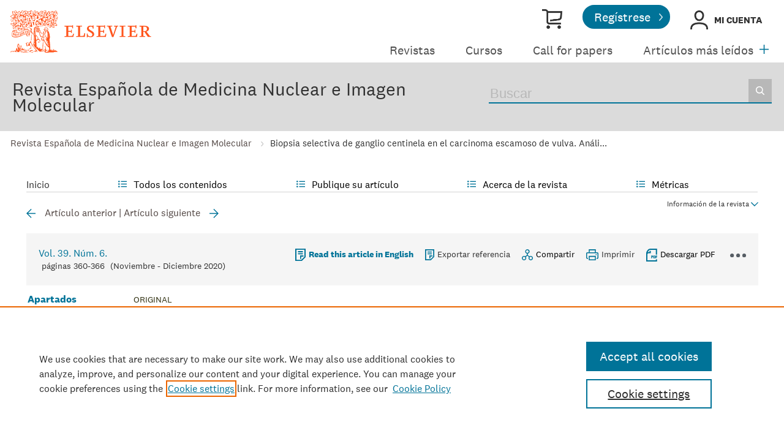

--- FILE ---
content_type: text/html; charset=UTF-8
request_url: https://www.elsevier.es/es-revista-revista-espanola-medicina-nuclear-e-125-articulo-biopsia-selectiva-ganglio-centinela-el-S2253654X20300779
body_size: 18824
content:
<!DOCTYPE html PUBLIC "-//W3C//DTD XHTML 1.0 Strict//EN" "http://www.w3.org/TR/xhtml1/DTD/xhtml1-strict.dtd">
<html xmlns="http://www.w3.org/1999/xhtml" lang="es">
<head>
    <meta content="width=device-width, initial-scale=1" name="viewport" />
    <meta http-equiv="content-type" content="text/html;charset=UTF-8" />
    <meta name="theme-color" content="#E8711C">
    <meta name="tdm-reservation" content="1" />
    <meta name="csrf-token" content="2d660f27329c97d3c85dcad5cf31173d7e721bb1e8c4b653be0ef5b9baa710a5" />
    <meta name="id_web" content="14" />
        <meta name="tdm-policy" content="https://www.elsevier.com/tdm/tdmrep-policy.json" />
            <meta name="twitter:card" content="summary" />
        <meta property="og:url" content="http://www.elsevier.es/es-revista-revista-espanola-medicina-nuclear-e-125-articulo-biopsia-selectiva-ganglio-centinela-el-S2253654X20300779" />
        <meta property="og:title" content="Biopsia selectiva de ganglio centinela en el carcinoma escamoso de vulva. Análisis de seguimiento a 10 años" />
                    <meta property="og:description" content="ObjetivoAplicaci&#243;n de la biopsia selectiva de ganglio centinela &#40;BSGC&#41; en el carcinoma" />
                            <meta property="og:image" content="https://static.elsevier.es/multimedia/2253654X/0000003900000006/v1_202011191027/S2253654X20300779/v1_202011191027/es/main.assets/gr5.jpeg?idApp=UINPBA00004N" />
                <meta property="og:type" content="article" />
    <meta property="description" content="ObjetivoAplicaci&#243;n de la biopsia selectiva de ganglio centinela &#40;BSGC&#41; en el carcinoma" />
    <meta property="og:description" content="ObjetivoAplicaci&#243;n de la biopsia selectiva de ganglio centinela &#40;BSGC&#41; en el carcinoma" />
<meta name="citation_journal_title" content="Revista Española de Medicina Nuclear e Imagen Molecular">
    <meta name="citation_journal_abbrev" content="Rev Esp Med Nucl Imagen Mol"><meta name="citation_publisher" content="Elsevier">
<meta name="citation_author" content="Orta, N&#46;" />
<meta name="citation_author_email" content="nuriorta@gmail.com" />
<meta name="citation_author" content="Sampol, C&#46;" />
<meta name="citation_author" content="Reyes, A&#46;" />
<meta name="citation_author" content="Mart&#237;n, A&#46;" />
<meta name="citation_author" content="Torrent, A&#46;" />
<meta name="citation_author" content="Amengual, J&#46;" />
<meta name="citation_author" content="Rioja, J&#46;" />
<meta name="citation_author" content="Repetto, A&#46;" />
<meta name="citation_author" content="Luna, B&#46;" />
<meta name="citation_author" content="Pe&#241;a, C&#46;" />
<meta name="citation_author_institution" content="Servicio de Medicina Nuclear&#44; Hospital Universitari Son Espases&#44; Palma de Mallorca&#44; Espa&#241;a" />
<meta name="citation_author_institution" content="Institut d&#8217;Investigaci&#243; Sanit&#224;ria Illes Balears &#40;IdISBa&#41;&#44; Islas Baleares&#44; Espa&#241;a" />
<meta name="citation_author_institution" content="Servicio de Ginecolog&#237;a y Obstetr&#237;cia &#40;Secci&#243;n Oncolog&#237;a Ginecol&#243;gica&#41;&#44; Hospital Universitario Son Ll&#224;tzer&#44; Palma de Mallorca&#44; Espa&#241;a" />
<meta name="citation_author_institution" content="Servicio de Ginecolog&#237;a y Obstetr&#237;cia&#44; Hospital Universitari Son Espases&#44; Islas Baleares&#44; Espa&#241;a" />
<meta content="Biopsia selectiva de ganglio centinela en el carcinoma escamoso de vulva&#46; An&#225;lisis de seguimiento a 10 a&#241;os" name="citation_title" />

    <meta name="citation_publication_date" content="2020/11/01">
    <meta content="39" name="citation_volume" />
            <meta content="6" name="citation_issue" />            <meta content="360" name="citation_firstpage" />            <meta content="366" name="citation_lastpage" />    <meta name="citation_doi" content="10.1016/j.remn.2020.04.006">
<meta name="citation_fulltext_html_url" content="https://www.elsevier.es/es-revista-revista-espanola-medicina-nuclear-e-125-articulo-biopsia-selectiva-ganglio-centinela-el-S2253654X20300779">
    <meta name="citation_pdf_url" content="https://www.elsevier.es/es-revista-revista-espanola-medicina-nuclear-e-125-pdf-S2253654X20300779"><meta name="citation_issn" content="2253-654X">
<meta name="citation_language" content="es">
<meta name="citation_keywords" content="C&#225;ncer de vulva; Biopsia selectiva de ganglio centinela &#40;BSGC&#41;; Infiltraci&#243;n ganglionar; Complicaciones posquir&#250;rgicas; Seguimiento">    <link rel="shortcut icon" href="https://static.elsevier.es/assets_org_prod/webs/14/images/favicon.png" />
    <style>
        body {
            --corp-color: #007398        }
    </style>

    <link rel="stylesheet" href="https://cdnjs.cloudflare.com/ajax/libs/fancybox/3.2.5/jquery.fancybox.min.css" />
    <link type="text/css" rel="stylesheet" href="https://static.elsevier.es/assets_org_prod/org/css/sidebar-mobile.css" />
    <link type="text/css" rel="stylesheet" href="https://static.elsevier.es/assets_org_prod/webs/14/js/slick/slick.css" />
    <link type="text/css" rel="stylesheet" href="https://static.elsevier.es/assets_org_prod/org/css/magic-check.min.css" />
    <link type="text/css" rel="stylesheet" href="https://static.elsevier.es/assets_org_prod/org/css/resets.css" />
    <link type="text/css" rel="stylesheet" href="https://static.elsevier.es/assets_org_prod/item/layout/item-v2.css" />
    <link type="text/css" rel="stylesheet" href="https://static.elsevier.es/assets_org_prod/item/style/item.css" />
                    <link type="text/css" rel="stylesheet" href="https://static.elsevier.es/assets_org_prod/org/css/contenidos/item-v2.css" />
        
            <link type="text/css" rel="stylesheet" href="https://static.elsevier.es/assets_org_prod/org/css/contenidos/busqueda-v2.css" />
    <link type="text/css" rel="stylesheet" href="https://static.elsevier.es/assets_org_prod/org/css/contenidos-v2.css" />
    <link type="text/css" rel="stylesheet" href="https://static.elsevier.es/assets_org_prod/org/css/global-v2.css" />
    <link type="text/css" rel="stylesheet" href="https://static.elsevier.es/assets_org_prod/org/css/main-v2.css" />
    <link type="text/css" rel="stylesheet" href="https://static.elsevier.es/assets_org_prod/org/css/components/components.css" />
    <link type="text/css" rel="stylesheet" href="https://static.elsevier.es/assets_org_prod/webs/14/css/corporativo.css" />
    <link type="text/css" rel="stylesheet" href="https://static.elsevier.es/assets_org_prod/webs/14/css/header.css" />
    <link type="text/css" rel="stylesheet" href="https://static.elsevier.es/assets_org_prod/webs/14/css/footer.css" />
    <link type="text/css" rel="stylesheet" href="https://static.elsevier.es/assets_org_prod/webs/14/css/contenidos.css" />
    <link type="text/css" rel="stylesheet" href="https://static.elsevier.es/assets_org_prod/webs/14/css/formacion.css" />

        
    <link type="text/css" rel="stylesheet" href="https://static.elsevier.es/assets_org_prod/webs/14/css/plantilla.css" />


    <title>Biopsia selectiva de ganglio centinela en el carcinoma escamoso de vulva&#46; An&#225;lisis de seguimiento a 10 a&#241;os | Revista Española de Medicina Nuclear e Imagen Molecular</title>
    <script type="text/javascript" async="async" src="https://www.googletagservices.com/tag/js/gpt.js"></script>
    <script src="https://code.jquery.com/jquery-3.5.1.min.js" integrity="sha256-9/aliU8dGd2tb6OSsuzixeV4y/faTqgFtohetphbbj0=" crossorigin="anonymous"></script>
    <script type="text/javascript" src="https://code.jquery.com/ui/1.12.1/jquery-ui.min.js"></script>
    <script src="https://cdnjs.cloudflare.com/ajax/libs/fancybox/3.2.5/jquery.fancybox.min.js"></script>

    <!-- prod -->
    <script src="//assets.adobedtm.com/4a848ae9611a/5029cf8cbec2/launch-de495ca67d30.min.js" async></script>
    <script type="text/javascript" src="https://static.elsevier.es/assets_org_prod/org/js/global.js"></script>
    <script type="text/javascript" src="https://static.elsevier.es/assets_org_prod/org/js/menu-principal-v2.js"></script>
    <script type="text/javascript" src="https://static.elsevier.es/assets_org_prod/org/js/funciones-v2.js"></script>
    <script type="text/javascript" src="https://static.elsevier.es/assets_org_prod/org/js/info-revista.js" defer></script>
    <script type="text/javascript" src="https://static.elsevier.es/assets_org_prod/org/js/sidebars.js" defer></script>
    <script type="text/javascript" src="https://static.elsevier.es/assets_org_prod/org/js/cabecera.js" defer></script>
    <script type="text/javascript" src="https://static.elsevier.es/assets_org_prod/org/js/preloadimg.js"></script>
    <script type="module" src="https://static.elsevier.es/assets_org_prod/org/js/components/components.js"></script>
    <script type="text/javascript" src="//cdn.jsdelivr.net/jquery.sidr/2.2.1/jquery.sidr.min.js"></script>
    <script src='https://www.google.com/recaptcha/api.js'></script>
    <script type="text/javascript" src="https://static.elsevier.es/assets_org_prod/webs/14/js/jquery.js"></script>
    <script type="text/javascript" src="https://static.elsevier.es/assets_org_prod/webs/14/js/formacion.js"></script>
    <script type="text/javascript" src="https://static.elsevier.es/assets_org_prod/webs/14/js/slick/slick.js"></script>
                    <script type="text/javascript" src="https://static.elsevier.es/assets_org_prod/org/js/contenidos/item.js" defer></script>
        

    <script>
                    var rellenar_campos = 'Debe rellenar todos los campos';
                    var login_ko = 'Usuario y/o contraseña incorrectos';
                    var ver_mas = 'Ver mas';
                    var ocultar = 'Ocultar';
                    var permiso_m_a = 'Por favor, acceda a su cuenta para consultar el material adicional';
                    var login_block = 'Ha realizado demasiados intentos. Intentelo de nuevo mas tarde';
                    var pass_ko = 'Las contraseñas no coinciden';
                    var clausula_no = 'Debe aceptar la cláusula de privacidad';
                    var correo_enviado = 'Se ha enviado un Email a su correo electronico con las instrucciones para restablecer su contraseña';
                    var correo_no_enviado = 'El usuario no existe';
                    var mail_no_acceso = 'El email especificado no tiene acceso a la publicación.';
        
        
            var id_revista = '125';
            var url_revista = '/es-revista-revista-espanola-medicina-nuclear-e-125';



                var idioma = 'es';
    </script>
    <script>
	var googletag = googletag || {};
	googletag.cmd = googletag.cmd || [];
</script>


<script type='text/plain' class='optanon-category-4'>
	var necesitaCookieProf=true;

	googletag.cmd.push(function() {

		//superio	
		googletag.defineSlot('/6053/elses.journals', [
			[728, 90],
			[900, 100]
		], 'elsevierjournals_top').addService(googletag.pubads());

		//superior mobile
		googletag.defineSlot('/6053/elses.journals', [
			[300, 40]
		], 'elsevierjournals_top_mobile').addService(googletag.pubads());

		googletag.defineSlot('/6053/elses.journals', [
			[300, 250]
		], 'elsevierjournals_top_mobile2').addService(googletag.pubads());

		googletag.defineSlot('/6053/elses.journals', [
			[360, 90],
			[300, 100]
		], 'elsevierjournals_intra_1').addService(googletag.pubads());

		googletag.defineSlot('/6053/elses.journals', [
			[360, 90],
			[300, 100]
		], 'elsevierjournals_intra_2').addService(googletag.pubads());

		googletag.defineSlot('/6053/elses.journals', [
			[360, 90],
			[300, 100]
		], 'elsevierjournals_intra_3').addService(googletag.pubads());

		googletag.defineSlot('/6053/elses.journals', [
			[430, 100]
		], 'elsevierjournals_middlehome').addService(googletag.pubads());


		googletag.defineSlot('/6053/elses.journals', [
			[180, 180],
			[225, 400],
			[225, 225]
		], 'elsevierjournals_lateral1').addService(googletag.pubads());

		googletag.defineSlot('/6053/elses.journals', [
			[180, 180],
			[225, 400],
			[225, 225]
		], 'elsevierjournals_lateral2').addService(googletag.pubads());

		googletag.defineSlot('/6053/elses.journals', [
			[500, 400],
		], 'elsevierjournals_modal').addService(googletag.pubads());

		googletag.defineSlot('/6053/elses.journals', [
			[300, 240],
		], 'elsevierjournals_modal_mobile').addService(googletag.pubads());


		

							googletag.pubads().setTargeting("es_PUBLICACION", "125");
			var revistaId = 125;
							googletag.pubads().setTargeting("es_PUBLICACION_NOMBRE", "Revista Española de Medicina Nuclear e Imagen Molecular");
									googletag.pubads().setTargeting("es_ARTICULO", "S2253654X20300779");
			googletag.pubads().setTargeting("es_PALABRA", ["NO"]);
				
					googletag.pubads().setTargeting("es_PROFESIONAL", "NO");
		
		googletag.pubads().setTargeting("es_ID_WEB", "14");

		googletag.pubads().setTargeting("es_IDIOMA", "ES");


											googletag.pubads().setTargeting("es_DISCONTINUADA", "NO");
					


		googletag.pubads().collapseEmptyDivs();
		googletag.pubads().enableSingleRequest();
		//googletag.pubads().enableSyncRendering();
		googletag.enableServices();

		// This listener is called when a slot has finished rendering.
		googletag.pubads().addEventListener("slotRenderEnded", (event) => {
			//console.log(event.slot.getSlotElementId()+": render and is empty:"+event.isEmpty);
			if ((event.slot.getSlotElementId() == "elsevierjournals_modal" || event.slot.getSlotElementId() == "elsevierjournals_modal_mobile") && !event.isEmpty) {

				let modal = document.getElementsByClassName("banner-modal")[0];
				let cerrar = document.getElementsByClassName("banner-modal-close")[0];
				modal.style.display = 'block';
				setTimeout(() => modal.style.display = "none", 10000)
				cerrar.onclick = () => modal.style.display = "none";

			}
		});
	});
</script>            <!-- OneTrust Cookies Consent Notice start for elsevier.es -->
        <script src="https://cdn.cookielaw.org/scripttemplates/otSDKStub.js" type="text/javascript" charset="UTF-8" data-domain-script="d4f913aa-d7ba-4aac-82e4-285fda38c403"></script>
        <script type="text/javascript">
            function OptanonWrapper() {}
        </script>
        <!-- OneTrust Cookies Consent Notice end for elsevier.es -->

    
    <!--- ANLYTICS V4 ---->
<script async src="https://www.googletagmanager.com/gtag/js?id=G-KB5STHLQ9J"></script>
<script>
  window.dataLayer = window.dataLayer || [];

  function gtag() {
    dataLayer.push(arguments);
  }
  gtag('js', new Date());

  dimensiones = {"dimension1":"125","dimension2":"Revista Espa\u00f1ola de Medicina Nuclear e Imagen Molecular","dimension6":"CERRADO-NOPERMISO","dimension9":"es","dimension10":"S2253654X20300779","dimension19":"S300","dimension11":"Biopsia selectiva de ganglio centinela en el carcinoma escamoso de vulva. An\u00e1lisis de seguimiento a 10 a\u00f1os","dimension12":"7910","dimension13":"Originales","dimension14":"REGULAR_ARTICLE","dimension15":"NULL","dimension17":"HTML","dimension18":"14"};

  gtag('config', 'G-KB5STHLQ9J', dimensiones);
</script>    </head>
<body class='es-theme-bright-default revista-b-item  es'>
	<div class="banner" id="banner-top">
    <div id="elsevierjournals_top" style="border:none" align="center" class='desktop'>
        <script type='text/plain' class='optanon-category-4'>
            googletag.cmd.push(function() {
                googletag.display('elsevierjournals_top');
            });
        </script>
    </div>
    <div id="elsevierjournals_top_mobile" style="border:none" align="center" class='mobile'>
        <script type='text/plain' class='optanon-category-4'>
            googletag.cmd.push(function() {
                googletag.display('elsevierjournals_top_mobile');
            });
        </script>
    </div>
    <div id="elsevierjournals_top_mobile2" style="border:none" align="center" class='mobile'>
        <script type='text/plain' class='optanon-category-4'>
            googletag.cmd.push(function() {
                googletag.display('elsevierjournals_top_mobile2');
            });
        </script>
    </div>
</div><header>

	<div class='logo-accesos-menu'>
		<div class="logo">
    <a href='/es'>
        <img src='https://static.elsevier.es/assets_org_prod/webs/14/images/template/Elsevier_Primary Logo_VitalOrange_RGB.svg' class='arbol-elsevier desktop' alt="arbol-elsevier" />

    </a>
</div>		<div class='accesos-menu'>
			<div class="accesos-usuario desktop">
    <a href='https://tienda.elsevier.es/revistas-elsevier' target="_blank" rel="noopener noreferrer">
        <div class='suscripciones'><span class="sr-only">Tienda Elsevier</span></div>
    </a>
            <a href='/es-registro'>
            <div class="btn-02">Regístrese</div>
        </a>

        <div class='btn-login desp' rel='desp-login'>Mi cuenta</div>


    
    
</div>


<div class="accesos-usuario mobile">
    <div class='desp-hamb-left hamb-left ico mobile'></div>
            <div class='mobile metricas-ad'>
            <a href='/es-revista-revista-espanola-medicina-nuclear-e-125-metricas' class=''><img src='https://static.elsevier.es/assets_org_prod/org/images/metricas.svg' alt="metricas" /></a>
        </div>
        <div class='right'>
        
        <div class="buscador ico mobile desp-bot" rel='buscador'></div>
                    <img src="https://static.elsevier.es/assets_org_prod/webs/14/images/template/login_323232.png" alt="Mi cuenta" title="Mi cuenta" class="btn-login mobile login-g ico desp-bot" rel='desp-login' />

                            <div class='desp-hamb-right hamb-right ico mobile'></div>
            </div>
    <div class="clear"></div>
</div>
<div class="caja-desp desp-login desp-accesos login mid">
	<div class="top"></div>
	<div class="bottom">
		<div class="content">
			<div class="cerrar" rel="desp-login"></div>
			<div class="clear"></div>
							<div class="info">
					<div class="titulo-top">¿Aún no está registrado?</div>
					<div class="titular">Información relevante</div>
					<p>Consulte los artículos y contenidos publicados en este medio, además de los e-sumarios de las revistas científicas en el mismo momento de publicación</p>
					<div class="titular">Máxima actualización</div>
					<p>Esté informado en todo momento gracias a las alertas y novedades</p>
					<div class="titular">Promociones exclusivas</div>
					<p>Acceda a promociones exclusivas en suscripciones, lanzamientos y cursos acreditados</p>
					<a href='/es-registro'>
						<div class="btn-02">Crear <span>Mi cuenta</span></div>
					</a>


				</div>
				<div class="box-login">

					<div class='msg'></div>
					<div class='frm-login'>
						<form id="frmLogin" method="post">
							<label for="hook">No rellenar este campo</label>
							<input type='text' id="hook" name='hook' value='' aria-hidden="true" tabindex="-1" autocomplete="off" />
							<div class='instrucciones'>Introduzca su usuario y contraseña</div>
							<div class="campos">
								<div class="input-01">
									<label for="txtUsuario">Usuario <span>*</span></label>
									<input type="email" id="txtUsuario" name="txtUsuario" class="obligatorio" value="">
								</div>
								<div class="input-01">
									<label for="txtPassword">Password <span>*</span></label>
									<input type="password" id="txtPassword" name="txtPassword" class="obligatorio" value="">
								</div>
							</div>
							<div class="actions">
								<div class="btn-acceder"><input type="submit" class="btn-01" value="Acceder" />
									<div class="label">Acceder</div>
								</div>
								<div class='clear'></div>
							</div>

							<div class="lista-flechas">
								<ul>
									<li>
										<div class="flecha-an-de-corp"></div><span class="btn-recordar">He olvidado mi contraseña</span>
									</li>
									<li>
										<div class="flecha-an-de-corp"></div><a href='/es-soporte'>Contacte con nosotros</a>
									</li>

								</ul>
							</div>


						</form>

						<div class="obligatorio-msg">* = Campos obligatorios</div>
					</div>
					<div class='recordar'>
						<div class='instrucciones'>Introduzca su email</div>
						<div class="input-01">
							<label for="txtUsuarioR">Usuario <span>*</span></label>
							<input type="email" id="txtUsuarioR" name="txtUsuarioR" class="obligatorio" value="">
							<input type='text' id="hook" name='hook' value='' />

						</div>
						<input type="button" class='btn-02' value='Enviar' />

					</div>

				</div>
			
		</div>
	</div>
</div>			
<script type="text/javascript">
	var menuPlist = [{"titulo":"Revistas","enlace":"\/es-publicaciones","activo":""},{"titulo":"Cursos","enlace":"\/es-formacion","activo":""},{"titulo":"Call for papers","enlace":"\/es-call-for-papers","activo":""},{"titulo":"Art\u00edculos m\u00e1s le\u00eddos","enlace":"\/es-mas-leidos","activo":""},{"titulo":"Colecciones","enlace":"\/es-colecciones-tematicas","activo":""},{"titulo":"Fondo editorial","enlace":"\/es-archivo-historico","activo":""},{"titulo":"M\u00e1s informaci\u00f3n","enlace":"","class":"desp","rel":"autores","activo":""}];
</script>


<nav class="menu-principal desktop">
	<ul class="menu-list">
																		<li class='m-item ' ><a href='/es-publicaciones'>Revistas </a></li>
																				<li class='m-item ' ><a href='/es-formacion'>Cursos </a></li>
																				<li class='m-item ' ><a href='/es-call-for-papers'>Call for papers </a></li>
																				<li class='m-item ' ><a href='/es-mas-leidos'>Artículos más leídos </a></li>
																				<li class='m-item ' ><a href='/es-colecciones-tematicas'>Colecciones </a></li>
																				<li class='m-item ' ><a href='/es-archivo-historico'>Fondo editorial </a></li>
																				<li class='m-item desp' rel='desp'><a href=''>Más información </a></li>
										</ul>


	<div class="desp mas" rel='menu-p-extra'></div>

	<div class="caja-desp menu-p-extra">
		<div class="top"></div>
		<div class="bottom">
			<div class="content">
				<div class="cerrar" rel="menu-p-extra"></div>
				<div class="clear"></div>
				<ul>

				</ul>
			</div>
		</div>
	</div>
	<div class="caja-desp autores-copia">
		<div class="top"></div>
		<div class="bottom">
			<div class="content">
				<div class="cerrar" rel="autores"></div>
				<div class="clear"></div>
				<ul>
					<li><a href="https://www.elsevier.com/es-es/researcher/author/publish-with-us" target="_blank" rel="noopener noreferrer">Autores</a></li>
					<li><a href="https://www.elsevier.com/es-es/reviewer" target="_blank" rel="noopener noreferrer">Revisores</a></li>
					<li><a href="https://www.elsevier.com/es-es/editor" target="_blank" rel="noopener noreferrer">Recursos para editores</a></li>
					<li><a href="/es-editores">Comités editoriales</a></li>
					<li><a href="/es-permisos-reproduccion">Solicitud de permisos</a></li>

				</ul>
			</div>
		</div>
	</div>


</nav>		</div>
	</div>

	<div class='titulo-buscador'>
	<div class='titulo-buscador-container'>

					<div class="titulo-buscador-titulo"><a href='/es-revista-revista-espanola-medicina-nuclear-e-125'>Revista Española de Medicina Nuclear e Imagen Molecular</a></div>
							<div class='mobile suscribirse'>
				<a href='https://tienda.elsevier.es/revista-espanola-de-medicina-nuclear-e-imagen-molecular-2253654x.html' target="_blank" rel="noopener">

					Suscríbase a esta revista
				</a>
			</div>
				<div class="titulo-buscador-buscador">
			<div class='titulo-buscador-busqueda'>
				<form class="frmBuscador" action="/es-buscar" method="get">
											<input type="hidden" name='id_revista' value='2253654X' />
										<div class="busqueda">
	<form class="frmBuscador" action="/es-buscador" method="get">
		<div class="input quick-search-container-component">
    <input aria-label="Buscar" class="obligatorio" type="text" name="txtBuscador" value="" placeholder="Buscar" maxlength="400" autocomplete="off" />
    <div class="suggestions-container">
        <div class="suggestions-control">
            <div class="suggestion-control-title">Sugerencias</div>
            <div class="suggestion-control-search btn-02">Encontrar todos los resultados</div>
        </div>

        <div class="suggestions-container-items"></div>
    </div>
</div>		<div class="btn-buscar"><input type="submit" value="Buscar" class="lupa_blanca" /></div>
	</form>
</div>				</form>
			</div>

		</div>
	</div>
</div>

</header>
	<div class="breadcumb desktop">
		<div class='ruta'>


			
				
				<a href="/es-revista-revista-espanola-medicina-nuclear-e-125">Revista Española de Medicina Nuclear e Imagen Molecular</a>
			
				
				<a href="/es-revista-revista-espanola-medicina-nuclear-e-125-articulo-biopsia-selectiva-ganglio-centinela-el-S2253654X20300779">Biopsia selectiva de ganglio centinela en el carcinoma escamoso de vulva. Análi...</a>
			
		</div>
	</div>
<main>
    <div class="container">
                        <div id="intrabanner" class="banner" align="center">


        <div id="elsevierjournals_intra_1">
        <script type='text/plain' class='optanon-category-4'>
            googletag.cmd.push(function() {
                googletag.display('elsevierjournals_intra_1');
            });
        </script>
    </div>

    <div id="elsevierjournals_intra_2">
        <script type='text/plain' class='optanon-category-4'>
            googletag.cmd.push(function() {
                googletag.display('elsevierjournals_intra_2');
            });
        </script>
    </div>

    <div id="elsevierjournals_intra_3">
        <script type='text/plain' class='optanon-category-4'>
            googletag.cmd.push(function() {
                googletag.display('elsevierjournals_intra_3');
            });
        </script>
    </div>


</div>        <nav class="menu menu-dinamico menu-revista desktop">
	<ul class="menu-list">
									<li class="
			 
									">
											<a href="/es-revista-revista-espanola-medicina-nuclear-e-125" >Inicio</a>
														</li>
							<li class="
			subitems 
									">
											Todos los contenidos																<ul>
																								<li class="">
										<a href="/es-revista-revista-espanola-medicina-nuclear-e-125-avance"  >Ahead of print</a>
									</li>
																																<li class="">
										<a href="/es-revista-revista-espanola-medicina-nuclear-e-125-sumario-vol-44-num-6-S2253654X25X0007X"  >Último número</a>
									</li>
																																<li class="">
										<a href="/es-revista-revista-espanola-medicina-nuclear-e-125-numeros-anteriores"  >Todos los números </a>
									</li>
																																<li class="">
										<a href="/es-revista-revista-espanola-medicina-nuclear-e-125-suplementos"  >Suplementos</a>
									</li>
																																<li class="">
										<a href="/es-revista-revista-espanola-medicina-nuclear-e-125-congresos"  >Congresos</a>
									</li>
																																<li class="">
										<a href="/es-revista-revista-espanola-medicina-nuclear-e-125-portadas"  >Galería de portadas</a>
									</li>
																																<li class="">
										<a href="https://www.elsevier.es/en-revista-revista-espanola-medicina-nuclear-e-425"  >Revista Española de Medicina Nuclear e Imagen Molecular (English Edition)</a>
									</li>
																																<li class="">
										<a href="/es-revista-revista-espanola-medicina-nuclear-e-125-alerta-email"  >Suscríbase a la <i>newsletter</i></a>
									</li>
																					</ul>
									</li>
							<li class="
			subitems 
									">
											Publique su artículo																<ul>
																								<li class="">
										<a href="/es-revista-revista-espanola-medicina-nuclear-e-125-normas-publicacion"  >Guía para autores</a>
									</li>
																																<li class="">
										<a href="https://www.editorialmanager.com/remnim/" target='_blank' rel='noopener noreferer' onclick="ga('send', 'event', 'SENDMANUSCRIPT_125', 'open', 'Revista','125');">Envío de manuscritos</a>
									</li>
																																<li class="">
										<a href="https://www.elsevier.com/editors/perk" target='_blank' rel='noopener noreferer' >Ética editorial</a>
									</li>
																																<li class="">
										<a href="/es-revista-revista-espanola-medicina-nuclear-e-125-open-access"  >Opción Open Access</a>
									</li>
																																<li class="">
										<a href="https://webshop.elsevier.com/language-editing/" target='_blank' rel='noopener noreferer' >Servicios de edición</a>
									</li>
																					</ul>
									</li>
							<li class="
			subitems 
									">
											Acerca de la revista																<ul>
																								<li class="">
										<a href="/es-revista-revista-espanola-medicina-nuclear-e-125-acerca-revista"  >Alcance y objetivos</a>
									</li>
																																<li class="">
										<a href="/es-revista-revista-espanola-medicina-nuclear-e-125-comite-editorial"  >Comité editorial</a>
									</li>
																																<li class="">
										<a href="https://tienda.elsevier.es/revista-espanola-de-medicina-nuclear-e-imagen-molecular-2253654x.html" target='_blank' rel='noopener noreferer' >Suscríbase</a>
									</li>
																																<li class="">
										<a href="mailto:remn@elsevier.com"  >Contactar</a>
									</li>
																					</ul>
									</li>
							<li class="
			subitems 
									">
											Métricas																<ul>
																								<li class="">
										<a href="/es-revista-revista-espanola-medicina-nuclear-e-125-mas-leidos"  >Lo más leído</a>
									</li>
																																<li class="">
										<a href="/es-revista-revista-espanola-medicina-nuclear-e-125-mas-citado"  >Lo más citado</a>
									</li>
																																<li class="">
										<a href="/es-revista-revista-espanola-medicina-nuclear-e-125-mas-populares"  >Más populares</a>
									</li>
																																<li class="">
										<a href="/es-revista-revista-espanola-medicina-nuclear-e-125-metricas"  >Todas las métricas</a>
									</li>
																																<li class="">
										<a href="/es-revista-revista-espanola-medicina-nuclear-e-125-metricas-paises"  >Métricas por países</a>
									</li>
																					</ul>
									</li>
						</ul>
</nav>

<div class="info-revista" style='display:none'>

	<div class="row">

		<div class="portada cell">

	<a href='https://static.elsevier.es/multimedia/2253654X/0000004400000006/v1_202511100959/es/main.assets/cover.jpeg?idApp=UINPBA00004N'  target='_blank' rel='noopener noreferrer'><img src='https://static.elsevier.es/multimedia/2253654X/0000004400000006/v1_202511100959/es/main.assets/cover.jpeg?idApp=UINPBA00004N' alt='Revista Española de Medicina Nuclear e Imagen Molecular' /></a>	<div class="issns">
		ISSN: 2253-654X<BR />
			</div>


</div>		<div id="descripcion" class='descripcion cell'>
	<div class="texto">
		<p>La <i>Revista Española de Medicina Nuclear e Imagen Molecular</i>, fundada en 1982, es el órgano oficial de expresión de la Sociedad Española de Medicina Nuclear e Imagen Molecular.
<br />
La revista, que publica seis números regulares al año, tiene como principal objetivo promocionar la investigación y la formación continuada en todos los ámbitos de la Medicina Nuclear. Para ello, sus secciones principales son Originales, Imágenes de interés y artículos de Colaboración especial. Los artículos pueden enviarse en español o en inglés y son sometidos a un proceso de revisión por pares.
<br /></p>	</div>
	<span class="ver-mas">Ver más</span>

	
		<a class="btn-flecha" href='/es-revista-revista-espanola-medicina-nuclear-e-125-open-access'>Opción Open Access<span class='flecha'></span></a>

	




	
	</div>		<div class="index cell">
            <h4>Indexada en:</h4>
        <p>Scopus, Science Citation Index Expanded (SCIE), SCImago Journal Rank (SJR), SNIP</p>
        <span class="ver-mas">Ver más</span>
        <h4 class='inline'>S&iacute;guenos:</h4>
    <span class="icos-social">
                                                                    <div class="rss"><a href='/es-revista-revista-espanola-medicina-nuclear-e-125-rss' class="rss-g" target="_blank" rel="noopener noreferrer">RSS</a></div>
            <div class="newsletter"><a href='/es-revista-revista-espanola-medicina-nuclear-e-125-alerta-email' class="sobre_g_claro">Alerta email</a></div>
        

    </span>

            <div class='suscribase'>
            <h4 class='inline'>Suscribirse:</h4><a href='https://tienda.elsevier.es/revista-espanola-de-medicina-nuclear-e-imagen-molecular-2253654x.html' target="_blank" rel="noopener"><img src="https://static.elsevier.es/assets_org_prod/org/images/carrito_323232.png" width="18px" alt="tienda" /></a>
        </div>
    </div>


    <div class="cell">
        <div class="metricas">
                        
                                                <div class="metricas-caja">
    <div class="caja-desp journalimpactfactor">
        <div class="top">
            <div class="triangulo"></div>
        </div>
        <div class="bottom">
            <div class="content">
                <div class="cerrar" rel="journalimpactfactor"></div>
                <div class="clear"></div>
                <div class="clear titulo-desp">Factor de impacto</div>
                <p>El factor de impacto mide la media del número de citaciones recibidas en un año por trabajos publicados en la publicación durante los dos años anteriores.                                            <br /><br />&copy; Clarivate Analytics, Journal Citation Reports 2025                    
                </p>

                <a href='/es-revista-revista-espanola-medicina-nuclear-e-125-metricas#journalimpactfactor'>Ver más</a>

            </div>
        </div>
    </div>
    <div class="metricas-caja-top">
        <div class='metricas-caja-titulo'>Factor de impacto 2024</div>
        <div class='metricas-caja-info info-g desp' rel="journalimpactfactor"></div>
    </div>
    <div class="metricas-caja-metrica">1,0 </div>
</div>
            
                                                <div class="metricas-caja">
    <div class="caja-desp citescore">
        <div class="top">
            <div class="triangulo"></div>
        </div>
        <div class="bottom">
            <div class="content">
                <div class="cerrar" rel="citescore"></div>
                <div class="clear"></div>
                <div class="clear titulo-desp">Citescore</div>
                <p>CiteScore mide la media de citaciones recibidas por artículo publicado.                    
                </p>

                <a href='/es-revista-revista-espanola-medicina-nuclear-e-125-metricas#citescore'>Ver más</a>

            </div>
        </div>
    </div>
    <div class="metricas-caja-top">
        <div class='metricas-caja-titulo'>Citescore 2024</div>
        <div class='metricas-caja-info info-g desp' rel="citescore"></div>
    </div>
    <div class="metricas-caja-metrica">0,9 </div>
</div>
            
                                                <div class="metricas-caja">
    <div class="caja-desp sjr">
        <div class="top">
            <div class="triangulo"></div>
        </div>
        <div class="bottom">
            <div class="content">
                <div class="cerrar" rel="sjr"></div>
                <div class="clear"></div>
                <div class="clear titulo-desp">SJR</div>
                <p>SJR es una prestigiosa métrica basada en la idea de que todas las citaciones no son iguales. SJR usa un algoritmo similar al page rank de Google; es una medida cuantitativa y cualitativa al impacto de una publicación.                    
                </p>

                <a href='/es-revista-revista-espanola-medicina-nuclear-e-125-metricas#sjr'>Ver más</a>

            </div>
        </div>
    </div>
    <div class="metricas-caja-top">
        <div class='metricas-caja-titulo'>SJR 2024</div>
        <div class='metricas-caja-info info-g desp' rel="sjr"></div>
    </div>
    <div class="metricas-caja-metrica">0,216 </div>
</div>
            
                                                <div class="metricas-caja">
    <div class="caja-desp snip">
        <div class="top">
            <div class="triangulo"></div>
        </div>
        <div class="bottom">
            <div class="content">
                <div class="cerrar" rel="snip"></div>
                <div class="clear"></div>
                <div class="clear titulo-desp">SNIP</div>
                <p>SNIP permite comparar el impacto de revistas de diferentes campos temáticos, corrigiendo las diferencias en la probabilidad de ser citado que existe entre revistas de distintas materias.                    
                </p>

                <a href='/es-revista-revista-espanola-medicina-nuclear-e-125-metricas#snip'>Ver más</a>

            </div>
        </div>
    </div>
    <div class="metricas-caja-top">
        <div class='metricas-caja-titulo'>SNIP 2024</div>
        <div class='metricas-caja-info info-g desp' rel="snip"></div>
    </div>
    <div class="metricas-caja-metrica">0,216 </div>
</div>
            
                        </div>

        <a href='/es-revista-revista-espanola-medicina-nuclear-e-125-metricas'>
            <div class="ver-mas">Ver más métricas</div>
        </a>

    </div>



	</div>
	</div>
<div class="ocultar desktop mostrar">

	<div class='btn-ocultar' style='display:none'>Ocultar <div class='flecha-an-ar-corp'></div>
	</div>
	<div class='btn-mostrar' >Información de la revista <div class='flecha-an-ar-corp'></div>
	</div>
	<div class='clear'></div>
</div>        <div id="info-item" class="margin">
    	<div class="nav">
					<a class='anterior ' href='/es-revista-revista-espanola-medicina-nuclear-e-125-articulo-parametros-cuantitativos-pet-tc-con-18f-fdg-S2253654X20300834'>Artículo anterior</a>
			|
			<a class='siguiente ' href='/es-revista-revista-espanola-medicina-nuclear-e-125-articulo-cambios-metabolicos-corticales-resultado-clinico-S2253654X2030007X'>Artículo siguiente</a>
			</div>

    <div class="item-opciones desktop">

        <div class="info-sumario-item"> <a href='/es-revista-revista-espanola-medicina-nuclear-e-125-sumario-vol-39-num-6-S2253654X20X00059'><span class='volumen'>Vol. 39. Núm. 6.</span></a><div class='sumarioPaginas'><span class='paginas'>P&aacute;ginas 360-366</span> <span class='fecha-trans'>(Noviembre - Diciembre 2020)</span></div> </div>
        <div class="opciones">

            
                     <div class="opcion traduccion"><a href='/en-revista-revista-espanola-medicina-nuclear-e-125-articulo-selective-sentinel-lymph-node-biopsy-S2253808920300951'>Read this article in English</a></div>            
            
            <div class="opcion exportar"><a href='/es-exportar-rif-S2253654X20300779'>Exportar referencia</a></div>
            <div class="opcion compartir desp" rel="compartir-item"><span>Compartir</span></div>
            <div class='caja-desp compartir-item'>
                <div class='top'></div>
                <div class='bottom'>
                    <div class='content'>
                        <div class='titulo'>Compartir</div>
                        <div class='cerrar' rel='compartir-item'></div>
                        <div class='clear'></div>
                        <div class='icos-compartir'>
                            <div class='twitter'><a href='/es-compartir-twitter?item=S2253654X20300779&token=2d660f27329c97d3c85dcad5cf31173d7e721bb1e8c4b653be0ef5b9baa710a5' class='twitter-g' target='_blank' rel="noopener noreferrer nofollow">Twitter</a></div>
                            <div class='facebook'><a href='/es-compartir-facebook?item=S2253654X20300779&token=2d660f27329c97d3c85dcad5cf31173d7e721bb1e8c4b653be0ef5b9baa710a5' class='facebook-g' target='_blank' rel="noopener noreferrer nofollow">Facebook</a></div>
                            <div class='bluesky'><a href='/es-compartir-bluesky?item=S2253654X20300779&token=2d660f27329c97d3c85dcad5cf31173d7e721bb1e8c4b653be0ef5b9baa710a5' class='bluesky-g' target='_blank' rel="noopener noreferrer nofollow">Bluesky</a></div>
                            <div class='linkedin'><a href='/es-compartir-linkedin?item=S2253654X20300779&token=2d660f27329c97d3c85dcad5cf31173d7e721bb1e8c4b653be0ef5b9baa710a5' class='linkedin-g' target='_blank' rel="noopener noreferrer nofollow">Linkedin</a></div>
                            <div class='whatsup mobile'><a target='_blank' rel="noopener noreferrer nofollow" href='whatsapp://send?text=http://www.elsevier.es/es-revista-revista-espanola-medicina-nuclear-e-125-articulo-biopsia-selectiva-ganglio-centinela-el-S2253654X20300779' data-action='share/whatsapp/share' class='whatsup-g'>whatsapp</a></div>
                            <div class='sobre'><a href='mailto:?subject=Recomendaci%C3%B3n%20de%20lectura%20%20Biopsia%20selectiva%20de%20ganglio%20centinela%20en%20el%20carcinoma%20escamoso%20de%20vulva.%20An%C3%A1lisis%20de%20seguimiento%20a%2010%20a%C3%B1os&body=https://www.elsevier.es/es-revista-revista-espanola-medicina-nuclear-e-125-articulo-biopsia-selectiva-ganglio-centinela-el-S2253654X20300779' class='sobre_g_claro' target='_blank' rel="noopener noreferrer nofollow">E-mail</a></div>
                        </div>
                    </div>
                </div>
            </div>
            <div class="opcion imprimir"><a href='javascript:imprimirItem()'><span>Imprimir</a></span></div>
                                                <div class="opcion descargar-pdf no-acceso"><span>Descargar PDF</span></div>
                                        
            <div class="opcion tres-puntos-g mas-opciones desp" rel="more"></div>
            <div class="caja-desp more">
                <div class="top">
                    <div class="triangulo"></div>
                </div>
                <div class="bottom opcion">
                    <div class="content">
                        <div class="titulo">Más opciones de artículo</div>
                        <div class="cerrar" rel="more"></div>
                        <div class="clear"></div>
                        <div class="estadisticas"><a href='/es-revista-revista-espanola-medicina-nuclear-e-125-estadisticas-biopsia-selectiva-ganglio-centinela-el-S2253654X20300779'>Estadísticas</a></div>
                    </div>
                </div>
            </div>
        </div>
        <div class="clear"></div>
    </div>

    <div class="principal">

                    
                            <div class="outline desktop">

                    <div class="menu-outline">
                        <div class="titular">Apartados</div>
                        <ul>
                            <li class='jump' rel='resumen_es'>Resumen</li><li class='jump' rel='xpalclavsec1295628'>Palabras clave</li><li class='jump' rel='resumen_en'>Abstract</li><li class='jump' rel='xpalclavsec1295629'>Keywords</li>
                        </ul>
                    </div>


                                                                <div class="lecturas">
                            <div class="titulo">Visitas</div>
                            <div class="numero">704</div>
                        </div>
                    
                </div>
                    



        <div class="cabecera">

            <div class="info-sumario-item mobile"> <a href='/es-revista-revista-espanola-medicina-nuclear-e-125-sumario-vol-39-num-6-S2253654X20X00059'><span class='volumen'>Vol. 39. Núm. 6.</span></a><div class='sumarioPaginas'><span class='paginas'>P&aacute;ginas 360-366</span> <span class='fecha-trans'>(Noviembre - Diciembre 2020)</span></div> </div>

            <!--CABECERA-->
                            <section>
                    <div class="elsevierItemCabecera">
                        <span class="elsevierStyleTextfn">Original</span>                    </div>
                </section>
            
            <!--DOI-->


            <section>



                                    <div class="elsevierItemDoi">
                        <div class='elsevierItemDoi'>DOI: <a href='/es-revista-revista-espanola-medicina-nuclear-e-125-articulo-biopsia-selectiva-ganglio-centinela-el-S2253654X20300779'>10.1016/j.remn.2020.04.006</a></div>                     </div>
                




                                <div class='clear'></div>

                
            </section>

            <div class='clear'></div>

            <!--TITULO-->
            <section>
                <h1 class="elsevierItemTitulo">
                    Biopsia selectiva de ganglio centinela en el carcinoma escamoso de vulva&#46; An&#225;lisis de seguimiento a 10 a&#241;os                </h1>
            </section>

            <!--SUBTITULO-->
            

            <!--TITULOS ALTERNATIVOS-->
                            <section>
                    <div class="elsevierItemTitulosAlternativos">
                                                                                    <div class='elsevierItemTituloAlternativo'>Sentinel lymph node biopsy procedure in squamous vulvar cancer&#46; 10 years follow-up analysis</div>
                                                                        </div>
                </section>
            

            <section class="mobile">
                <div class="elsevierItemMobileStatsPdf">
                                            <div class="lecturas">
                            <div class="titulo">Visitas</div>
                            <div class="numero">704</div>
                        </div>
                                                                <div class="pdf ico-pdf-corp">
                                                            <a href='#' class="no-acceso ">Descargar PDF</a>
                                                    </div>
                    


                </div>
            </section>

            <!--AUTORES-->
            <section>
                <div class="elsevierItemAutores">
                    <div class='elsevierItemAutoresColaboracion'><span class='elsevierItemAutor'>N&#46; Orta</span><span class='elsevierItemAutorRelaciones'><a  class='ancla' href='#aff0005' ><span class="elsevierStyleSup">a</span></a><span class='elsevierStyleSup'>,</span><a  href='#aff0010' class='ancla'><span class="elsevierStyleSup">b</span></a><span class='elsevierStyleSup'>,</span><div class='autorCorrespondencia desp' rel='cor0005' ><div class='login-g'></div></div><div class='caja-desp-bot caja-autor-correspondencia cor0005'>
							<div class='top'>
								<div class='content'>
									<div class='titulo'>Autor para correspondencia</div> <div class='cerrar' rel='cor0005'></div><div class='clear'></div>
									<div class='correspondencia'>
									<div class='autor-correspondencia'></div><div class='descripcion'><a href='mailto:nuriorta@gmail.com'>nuriorta@gmail.com</a><br/><span class='correspondencia-cor'><br/>Autor para correspondencia&#46;</span></div>
									<div class='clear'></div>
									</div>
									
								</div>
							</div>
							<div class='bottom'>
							
							</div>
			
						</div></span><span class='elsevierItemAutor'>, C&#46; Sampol</span><span class='elsevierItemAutorRelaciones'><a  class='ancla' href='#aff0005' ><span class="elsevierStyleSup">a</span></a><span class='elsevierStyleSup'>,</span><a  href='#aff0010' class='ancla'><span class="elsevierStyleSup">b</span></a></span><span class='elsevierItemAutor'>, A&#46; Reyes</span><span class='elsevierItemAutorRelaciones'><a  class='ancla' href='#aff0015' ><span class="elsevierStyleSup">c</span></a></span><span class='elsevierItemAutor'>, A&#46; Mart&#237;n</span><span class='elsevierItemAutorRelaciones'><a  class='ancla' href='#aff0015' ><span class="elsevierStyleSup">c</span></a></span><span class='elsevierItemAutor'>, A&#46; Torrent</span><span class='elsevierItemAutorRelaciones'><a  class='ancla' href='#aff0020' ><span class="elsevierStyleSup">d</span></a></span><span class='elsevierItemAutor'>, J&#46; Amengual</span><span class='elsevierItemAutorRelaciones'><a  class='ancla' href='#aff0010' ><span class="elsevierStyleSup">b</span></a><span class='elsevierStyleSup'>,</span><a  href='#aff0020' class='ancla'><span class="elsevierStyleSup">d</span></a></span><span class='elsevierItemAutor'>, J&#46; Rioja</span><span class='elsevierItemAutorRelaciones'><a  class='ancla' href='#aff0020' ><span class="elsevierStyleSup">d</span></a></span><span class='elsevierItemAutor'>, A&#46; Repetto</span><span class='elsevierItemAutorRelaciones'><a  class='ancla' href='#aff0005' ><span class="elsevierStyleSup">a</span></a></span><span class='elsevierItemAutor'>, B&#46; Luna</span><span class='elsevierItemAutorRelaciones'><a  class='ancla' href='#aff0005' ><span class="elsevierStyleSup">a</span></a></span><span class='elsevierItemAutor'>, C&#46; Pe&#241;a</span><span class='elsevierItemAutorRelaciones'><a  class='ancla' href='#aff0005' ><span class="elsevierStyleSup">a</span></a><span class='elsevierStyleSup'>,</span><a  href='#aff0010' class='ancla'><span class="elsevierStyleSup">b</span></a></span></div><div class='elsevierItemAfiliaciones'><div class='elsevierItemAfiliacion'><a name='aff0005'><span class='elsevierItemAfiliacionEtiqueta'>a </span></a><span class='elsevierItemAfiliacionCentro'>Servicio de Medicina Nuclear&#44; Hospital Universitari Son Espases&#44; Palma de Mallorca&#44; Espa&#241;a</span></div><div class='elsevierItemAfiliacion'><a name='aff0010'><span class='elsevierItemAfiliacionEtiqueta'>b </span></a><span class='elsevierItemAfiliacionCentro'>Institut d&#8217;Investigaci&#243; Sanit&#224;ria Illes Balears &#40;IdISBa&#41;&#44; Islas Baleares&#44; Espa&#241;a</span></div><div class='elsevierItemAfiliacion'><a name='aff0015'><span class='elsevierItemAfiliacionEtiqueta'>c </span></a><span class='elsevierItemAfiliacionCentro'>Servicio de Ginecolog&#237;a y Obstetr&#237;cia &#40;Secci&#243;n Oncolog&#237;a Ginecol&#243;gica&#41;&#44; Hospital Universitario Son Ll&#224;tzer&#44; Palma de Mallorca&#44; Espa&#241;a</span></div><div class='elsevierItemAfiliacion'><a name='aff0020'><span class='elsevierItemAfiliacionEtiqueta'>d </span></a><span class='elsevierItemAfiliacionCentro'>Servicio de Ginecolog&#237;a y Obstetr&#237;cia&#44; Hospital Universitari Son Espases&#44; Islas Baleares&#44; Espa&#241;a</span></div></div>                </div>
            </section>

            <!--ITEMS RELACIONADOS-->

            
            
            <!-- PODCASTS -->
            
            

            
            



        </div>
                    <div class="stats desktop roam ">

                <div class="lecturas">
                    <div class="titulo">Este artículo ha recibido</div>
                    <div class="stat"><a href='/es-revista-revista-espanola-medicina-nuclear-e-125-estadisticas-biopsia-selectiva-ganglio-centinela-el-S2253654X20300779'>704 <span>Visitas</span></div></a>
                                            <div class="stat"><a href="https://www.scopus.com/results/results.uri?src=s&sot=b&s=DOI%2810.1016/j.remn.2020.04.006%29" target="_blank" rel="noopener noreferer">3 <span>Citas</span></a></div>
                                                        </div>

                            </div>
            </div>



</div>
        <div class='fondo cuerpo'>
            <div class="contenido">
                <div id="item" class='margin'>

																																																																																																																																																																																																																																																																																																																																									

			<article>
			


						<div class="item-anchors desktop">
				<div class="info">Información del artículo</div>
				<div class="right">
					
						<div class="anchor" rel="resumen">Resumen</div>						<div class="anchor no-acceso" rel="texto-completo">Texto completo</div>						<div class="anchor no-acceso" rel="bibliografia">Bibliografía</div>																					<div class="anchor descargar-pdf no-acceso" rel="descargar-pdf">Descargar PDF</div>
																							<a href='/es-revista-revista-espanola-medicina-nuclear-e-125-estadisticas-biopsia-selectiva-ganglio-centinela-el-S2253654X20300779'>
						<div class="anchor estadisticas">Estadísticas</div>
					</a>
									</div>
				<div class="clear"></div>

			</div>

			


			<!-- RESUMENES Y PALABRASClAVE -->
							<section id="resumen">
					<div class='elsevierItemsResumenesPalabras'>
						<div class='elsevierItemsResumenPalabras' id='resumen_es'><div class='elsevierItemsResumenesPalabrasResumenTitulo'>Resumen</div><div class='elsevierItemResumenPalabrasResumenTexto' ><span id="abst0005" class="elsevierStyleSection elsevierViewall"><span class="elsevierStyleSectionTitle" id="sect0010">Objetivo</span><p id="spar0005" class="elsevierStyleSimplePara elsevierViewall">Aplicaci&#243;n de la biopsia selectiva de ganglio centinela &#40;BSGC&#41; en el carcinoma de vulva en estadios iniciales y an&#225;lisis de los resultados&#44; recurrencias y complicaciones&#46;</p></span> <span id="abst0010" class="elsevierStyleSection elsevierViewall"><span class="elsevierStyleSectionTitle" id="sect0015">Material y m&#233;todos</span><p id="spar0010" class="elsevierStyleSimplePara elsevierViewall">Se revisaron retrospectivamente 40 pacientes con c&#225;ncer de vulva y BSGC entre 2008 y 2018&#46; El d&#237;a de la intervenci&#243;n se rastrearon las cadenas ganglionares inguinales mediante sonda gammadetectora para identificar los ganglios centinela que se extirparon y remitieron para estudio anatomopatol&#243;gico intraoperatorio&#46; Posteriormente&#44; se realiz&#243; seguimiento a largo plazo con an&#225;lisis de complicaciones&#44; reca&#237;da y mortalidad&#46;</p></span> <span id="abst0015" class="elsevierStyleSection elsevierViewall"><span class="elsevierStyleSectionTitle" id="sect0020">Resultados</span><p id="spar0015" class="elsevierStyleSimplePara elsevierViewall">De las 40 pacientes &#40;edad media&#58; 72 a&#241;os &#91;47-86&#93;&#41;&#44; la tasa de detecci&#243;n global por paciente fue del 95&#37;&#44; con un total de 129 ganglios centinela &#40;GC&#41; &#40;3&#44;22 GC&#47;paciente&#41;&#46; En tres de 25 pacientes con lesiones tumorales laterales el drenaje fue bilateral y en dos de 15 con lesiones de l&#237;nea media fue unilateral&#46; De las 40 linfogammagraf&#237;as 16 presentaban drenaje bilateral y 24 unilateral&#46; Se obtuvieron un total de 119 GC- y 10 GC&#43;&#44; realiz&#225;ndose vaciamiento en ocho&#46; En el grupo de GC- se incluyeron un caso de bloqueo linf&#225;tico y un falso negativo&#46; En 12 de 40 pacientes hubo complicaciones posquir&#250;rgicas&#44; cuatro de ellas linfedemas&#46; Durante una mediana de seguimiento de 40 meses&#44; recayeron seis de 10 con GC&#43; &#40;40&#37; mortalidad&#41; y siete de 30 GC- &#40;16&#37; mortalidad&#41;&#46;</p></span> <span id="abst0020" class="elsevierStyleSection elsevierViewall"><span class="elsevierStyleSectionTitle" id="sect0025">Conclusiones</span><p id="spar0020" class="elsevierStyleSimplePara elsevierViewall">La BSGC en c&#225;ncer de vulva es la t&#233;cnica de elecci&#243;n para una correcta estadificaci&#243;n y tratamiento locorregional&#46; Es importante una adecuada estadificaci&#243;n ganglionar previa a la cirug&#237;a para evitar posibles bloqueos linf&#225;ticos que puedan inducir falsos negativos&#46;</p></span></div><div id='xpalclavsec1295628' class='elsevierItemPalabrasClaveIdioma'><div class='elsevierItemPalabrasClaveTitulo'>Palabras clave:</div><div class='elsevierItemPalabrasClave'><div class='elsevierItemPalabrasClavePalabra'>C&#225;ncer de vulva</div><div class='elsevierItemPalabrasClavePalabra'>Biopsia selectiva de ganglio centinela &#40;BSGC&#41;</div><div class='elsevierItemPalabrasClavePalabra'>Infiltraci&#243;n ganglionar</div><div class='elsevierItemPalabrasClavePalabra'>Complicaciones posquir&#250;rgicas</div><div class='elsevierItemPalabrasClavePalabra'>Seguimiento</div></div><div class='clear'></div></div></div><div class='elsevierItemsResumenPalabras' id='resumen_en'><div class='elsevierItemsResumenesPalabrasResumenTitulo'>Abstract</div><div class='elsevierItemResumenPalabrasResumenTexto' ><span id="abst0025" class="elsevierStyleSection elsevierViewall"><span class="elsevierStyleSectionTitle" id="sect0035">Aim</span><p id="spar0025" class="elsevierStyleSimplePara elsevierViewall">Application of sentinel lymph node biopsy &#40;SLNB&#41; procedure in early-stage vulvar cancer and analysis of results&#44; recurrences and complications&#46;</p></span> <span id="abst0030" class="elsevierStyleSection elsevierViewall"><span class="elsevierStyleSectionTitle" id="sect0040">Material and methods</span><p id="spar0030" class="elsevierStyleSimplePara elsevierViewall">40 patients with vulvar cancer and SLNB between 2008 and 2018 were retrospectively reviewed&#46; During the surgical procedure the inguinofemoral lymph nodes were checked with a gamma probe to identify the sentinel nodes that were removed and referred for intraoperative pathological assessment&#46; Subsequently&#44; long-term patient follow-up was performed with analysis of complications&#44; relapse and mortality&#46;</p></span> <span id="abst0035" class="elsevierStyleSection elsevierViewall"><span class="elsevierStyleSectionTitle" id="sect0045">Results</span><p id="spar0035" class="elsevierStyleSimplePara elsevierViewall">40 patients &#40;mean age&#58; 72 years &#91;47-86&#93;&#44; the overall detection rate per patient was 95&#37; and a total of 129 Sentinel Lymph Nodes &#40;SLNs&#41; were removed &#40;3&#46;22 SLN&#47;patient&#41;&#46; In 3 out of 25 patients with lateral tumour lesions drainage was bilateral and in 2 out of 15 with midline lesions drainage was unilateral&#46; On lymphoscintigraphy&#44; 16 out of 40 had bilateral drainage and 24 unilateral&#46; A total of 119 SLN- and 10 SLN&#43; were obtained&#44; in 8 out of 10 an inguinofemoral lymphadenectomy was performed&#46; In the SLN- group&#44; one case of lymphatic blockage and one false negative were included&#46; In 12 out of 40 patients there were post-surgical complications&#44; 4 of them lymphoedemas&#46; In the median follow-up &#40;40 months&#41;&#44; 6 out of 10 with SLN&#43; &#40;40&#37; mortality&#41; and 7 out of 30 SLN- &#40;16&#37; mortality&#41; had recurrences&#46;</p></span> <span id="abst0040" class="elsevierStyleSection elsevierViewall"><span class="elsevierStyleSectionTitle" id="sect0050">Conclusions</span><p id="spar0040" class="elsevierStyleSimplePara elsevierViewall">SLNB in vulvar cancer is the technique of choice for correct staging and locoregional therapy&#46; Correct clinical lymph node staging is important before surgery in order to avoid potential blockage drainages which could induce a false negative SLN&#46;</p></span></div><div id='xpalclavsec1295629' class='elsevierItemPalabrasClaveIdioma'><div class='elsevierItemPalabrasClaveTitulo'>Keywords:</div><div class='elsevierItemPalabrasClave'><div class='elsevierItemPalabrasClavePalabra'>Vulvar cancer</div><div class='elsevierItemPalabrasClavePalabra'>Sentinel lymph node biopsy &#40;SLNB&#41;</div><div class='elsevierItemPalabrasClavePalabra'>Lymphatic invasion</div><div class='elsevierItemPalabrasClavePalabra'>Postoperative complications</div><div class='elsevierItemPalabrasClavePalabra'>Follow-up</div></div><div class='clear'></div></div></div>					</div>
				</section>
			

			



			
			

				<section id="seccion">
					<h2>Artículo</h2>
					<div class="ayuda-acceso">
	<div class="top">Opciones para acceder a los textos completos de la publicación Revista Española de Medicina Nuclear e Imagen Molecular</div>
	<div class="opciones">

					<div class="opcion">
				<div class="left socio">Socio</div>
				<div class="right">
										Si es usted socio de la Sociedad Española de Medicina Nuclear e Imagen Molecular (SEMNIM) puede acceder al texto completo de los contenidos de la Revista Española de Medicina Nuclear e Imagen Molecular desde los enlaces a la revista publicados en la web de la SEMNIN (enlace a <a href="https://socios.semnim.es/?ir-a=remnim" target="_blank">https://socios.semnim.es/?ir-a=remnim</a>), previo inicio de sesión como socio. 
<br/><br/>
Si tiene problemas de acceso puede contactar con la Secretaría Técnica de la SEMNIM en el correo electrónico secretaria.tecnica@semnim.es o en el teléfono: + 34 619 594 780



 				</div>
			</div>
							<div class="opcion">
				<div class="left suscriptor">Suscriptor</div>
				<div class="right">

					<span class='titular'>Suscriptor de la revista</span><BR/><BR/><p>Si ya tiene sus datos de acceso, clique <a class=aqui>aquí</a>.</p>Si olvidó su clave de acceso puede recuperarla clicando <a  class=aqui>aquí</a>  y seleccionando la opción "He olvidado mi contraseña". </div>
			</div>
							<div class="opcion">
				<div class="left libro">Suscribirse</div>
				<div class="right suscribir">

					<div class="portada">
						<img src='https://static.elsevier.es/multimedia/2253654X/0000004400000006/v1_202511100959/es/main.assets/cover.jpeg?idApp=UINPBA00004N' alt='' />					</div>

					<div class="info">
						<span class='titular'>Suscribirse a:</span>
						<div class="revista">Revista Española de Medicina Nuclear e Imagen Molecular</div>

					</div>

					<div class="mas"><a href='https://tienda.elsevier.es/revista-espanola-de-medicina-nuclear-e-imagen-molecular-2253654x.html' target="_blank" rel="noopener">Más información</a></div>

					<div class="clear"></div>
				</div>
			</div>
							<div class="opcion">
				<div class="left compra">Comprar</div>
				<div class="right">
					<span class='titular'>Comprar acceso al artículo</span><br/<br/><br/>Comprando el artículo el PDF del mismo podrá ser descargado<br /><br />

										<a href='https://www.sciencedirect.com/getaccess/pii/S2253654X20300779/purchase' target="_blank" rel="noopener">Comprar ahora</a>
				</div>
			</div>
				<div class="opcion">
			<div class="left contacto">Contactar</div>
			<div class="right contacto">
				<div class='titulo'>Teléfono para suscripciones e incidencias</div>
				<div class='p_contacto'>De lunes a viernes de 9h a 18h (GMT+1) excepto los meses de julio y agosto que será de 9 a 15h</div>
				<div class='boxes'>
					<div class='box'>
						<div class='llamadas'>Llamadas desde España</div>
						<div class='tel'>932 415 960</div>
					</div>
					<div class='box'>
						<div class='llamadas'>Llamadas desde fuera de España</div>
						<div class='tel'>+34 932 415 960</div>
					</div>
				</div>
				<div class='titulo'>E-mail</div>
				<div class='p_contacto'><a href='mailto:atencionalcliente@elsevier.com'>atencionalcliente@elsevier.com</a></div>



				<div class="clear"></div>
			</div>
		</div>


	</div>

</div>				</section>
					</article>
	
</div>            </div>


            <div class="sidebar">

    <div class="banner" id="banner-sidebar-top">
    <div id="elsevierjournals_lateral1" style="border:none" align="center">
        <script type='text/plain' class='optanon-category-4'>
            googletag.cmd.push(function() {
                googletag.display('elsevierjournals_lateral1');
            });
        </script>
    </div>
    <br /><br />
</div><div class="suscribase-newsletter">
    <form method="post" action="/es-revista-revista-espanola-medicina-nuclear-e-125-alerta-email">
        <h2>Suscríbase a la <i>newsletter</i></h2>
        <label for="sidrtxtEmail" class="sr-only">Introduzca su email</label>
        <input type="email" id="sidrtxtEmail" name="sidrtxtEmail" placeholder="Introduzca su email" class="obligatorio" title="Introduzca su email" />
        <input type="submit" value="enviar" class="btn-01" />

    </form>
</div><div class='mod-publique'>
    
    <div class='top'>
        <div class='publique'>Publique en</div>
        <div class='titulo'>Revista Española de Medicina Nuclear e Imagen Molecular</div>
    </div>
    <div class='opciones'>
        <ul>
                        <li><a href="/es-revista-revista-espanola-medicina-nuclear-e-125-normas-publicacion" >Guía para autores</a></li>
            <li><a href="https://www.editorialmanager.com/remnim/" target='_blank rel='noreferer noopener'>Envío de manuscritos</a></li>
            <li><a href="https://www.elsevier.com/editors/perk" target='_blank rel='noreferer noopener'>Ética editorial</a></li>
            <li><a href="/es-revista-revista-espanola-medicina-nuclear-e-125-open-access" >Opción Open Access</a></li>
            <li><a href="https://webshop.elsevier.com/language-editing/" target='_blank rel='noreferer noopener'>Servicios de edición</a></li>
    
        </ul>
    </div>
    <span class='triangulo-equilatero-bottom-right'></span>
</div><div class='revistaAntSig'>
	
	</div><div id="item-herramientas" class="box-opciones">
	<div class="titulo">Herramientas</div>
	<div class="content">
		<ul>
			<li class='desktop bg-flecha-an-de-corp '><a href='javascript:imprimirItem()'>Imprimir</a></li>
			<li class="bg-flecha-an-de-corp"><a href='mailto:?subject=Recomendaci%C3%B3n%20de%20lectura%20%20Biopsia%20selectiva%20de%20ganglio%20centinela%20en%20el%20carcinoma%20escamoso%20de%20vulva.%20An%C3%A1lisis%20de%20seguimiento%20a%2010%20a%C3%B1os&body=https://www.elsevier.es/es-revista-revista-espanola-medicina-nuclear-e-125-articulo-biopsia-selectiva-ganglio-centinela-el-S2253654X20300779'>Enviar a un amigo</a></li>
			<li class="bg-flecha-an-de-corp"><a href='/es-exportar-rif-S2253654X20300779'>Exportar referencia</a></li>
			<li class="bg-flecha-an-de-corp"><a href='http://crossmark.crossref.org/dialog/?doi=http://dx.doi.org/10.1016/j.remn.2020.04.006' target="_blank" rel="noopener noreferrer">CrossMark</a></li>			<li class="bg-flecha-an-de-corp"><a href='http://www.mendeley.com/import/?url=http://www.elsevier.es/es-revista-revista-espanola-medicina-nuclear-e-125-articulo-biopsia-selectiva-ganglio-centinela-el-S2253654X20300779' target="_blank" rel="noopener noreferrer">Mendeley</a></li>
			<li class="bg-flecha-an-de-corp"><a href='/es-revista-revista-espanola-medicina-nuclear-e-125-estadisticas-biopsia-selectiva-ganglio-centinela-el-S2253654X20300779'>Estadísticas</a></li>
			<li class='plumx'><a target='_blank' rel="noopener noreferrer" href='https://plu.mx/plum/a/?doi=10.1016/j.remn.2020.04.006'>
						<div><img src="https://static.elsevier.es/assets_org_prod/org/images/plumx-logo.png" alt="plumx" /> </div>
					</a></li>		</ul>
	</div>

</div>
	<div id="item-recomendados" class="box-opciones box-items ">
		<div class="titulo">Artículos<br/>recomendados</div>
		<div class="content">

			

				<div class='recomendado'>
					<div class='titulo-item'><a href='/es-revista-revista-espanola-medicina-nuclear-e-125-articulo-valor-clinico-parametros-metabolicos-pet-S2253654X20301414'>Valor clínico de los parámetros metabólicos de la PET en...</a></div>
											<div class='cita'>Rev Esp Med Nucl Imagen Mol. 2021;40:367-71</div>
					
									</div>
			

				<div class='recomendado'>
					<div class='titulo-item'><a href='/es-revista-revista-espanola-medicina-nuclear-e-125-articulo-equipo-multidisciplinar-cirugia-radioguiada-alternativa-S2253654X23001245'>Equipo multidisciplinar de cirugía radioguiada:...</a></div>
											<div class='cita'>Rev Esp Med Nucl Imagen Mol. 2024;43:91-9</div>
					
									</div>
			

				<div class='recomendado'>
					<div class='titulo-item'><a href='/es-revista-revista-espanola-medicina-nuclear-e-125-articulo-tratamiento-con-peptidos-marcados-con-S2253654X25001167'>Tratamiento con péptidos marcados con radionúclidos en...</a></div>
											<div class='cita'>10.1016/j.remn.2025.500218</div>
					
									</div>
			
		</div>
	</div>
    <div class="cope">
        <a class="enlace" href="http://www.publicationethics.org" target="_blank" rel="noopener noreferrer"><img src="https://static.elsevier.es/assets_org_prod/org/images/cope.jpg" alt="cope-logo" /></a>
        <div class="texto">
                            Revista Española de Medicina Nuclear e Imagen Molecular se adhiere a los principios y procedimientos dictados por el Committee on Publication Ethics (COPE)<br /> <a class="enlace" href="http://www.publicationethics.org" target="_blank" rel="noopener noreferrer">www.publicationethics.org</a>.
                    </div>
    </div>

	<div id="item-gratuitos" class="box-opciones box-items ">
		<div class="titulo">Artículos de acceso gratuito</div>
		<div class="content">



			
				<div class='recomendado'>
					<div class='titulo-item'><a href='/es-revista-revista-espanola-medicina-nuclear-e-125-articulo-estado-del-arte-perspectivas-futuras-S2253654X25000265'>Estado del arte y perspectivas futuras de nuevos...</a></div>
											<div class='cita'>Rev Esp Med Nucl Imagen Mol. 2025;44:</div>
														</div>
			
				<div class='recomendado'>
					<div class='titulo-item'><a href='/es-revista-revista-espanola-medicina-nuclear-e-125-articulo-el-efecto-sinergico-resonancia-magnetica-S2253654X25000022'>El efecto sinérgico de la resonancia magnética...</a></div>
											<div class='cita'>Rev Esp Med Nucl Imagen Mol. 2025;44:</div>
														</div>
			
				<div class='recomendado'>
					<div class='titulo-item'><a href='/es-revista-revista-espanola-medicina-nuclear-e-125-articulo-evaluacion-captacion-cardiaca-incidental-gammagrafia-S2253654X24000283'>Evaluaci&#243;n de la captaci&#243;n cardiaca incidental en...</a></div>
											<div class='cita'>Rev Esp Med Nucl Imagen Mol. 2024;43:</div>
														</div>
			
		</div>
	</div>
<div class="banner" id="banner-sidebar-top">
    <div id="elsevierjournals_lateral2" style="border:none" align="center">
        <script type='text/plain' class='optanon-category-4'>
            googletag.cmd.push(function() {
                googletag.display('elsevierjournals_lateral2');
            });
        </script>
    </div>
</div>

</div>
                        <div class="scroll-top"></div>        </div>

    </div>
</main><footer>
    <div class="container">

        <div class="enlaces margin">
	<div class="cols">

					<div class="col col1">
				<h2>Revista Española de Medicina Nuclear e Imagen Molecular</h2>
				<ul>
																		<li><a href='/es-revista-revista-espanola-medicina-nuclear-e-125'>Inicio</a></li>
																																																											</ul>
			</div>
				<div class="col col2">
			<h2>Recursos</h2>
			<ul>
				<li><a href='/es-publicaciones'>Revistas</a></li>
				<li><a href='/es-colecciones-tematicas'>Colecciones</a></li>
				<li><a href='/es-formacion'>Cursos</a></li>
				<li><a href='/es-permisos-reproduccion'>Permisos reproducción</a></li>
				<!--<li><a href='/es-call-for-papers'>Call for papers</a></li>-->
				<li><a href='/es-registro'>Regístrese</a></li>
			</ul>
		</div>

					<div class="col col3">
				<h2 class="desktop">Publique en esta revista</h2>
				<ul class="desktop">
					
						<li><a href='https://www.editorialmanager.com/remnim/'>Envío de manuscritos</a></li>
					
											<li><a href='/es-revista-revista-espanola-medicina-nuclear-e-125-normas-publicacion' class="guia">Guía para autores</a></li>
					

					<li><a href='/es-revista-revista-espanola-medicina-nuclear-e-125-comite-editorial'>Comité editorial</a></li>
										<li><a href='mailto:remn@elsevier.com'>Contactar</a></li>				</ul>
				

			</div>
				<div class="col col4">
			<h2>Acerca de Elsevier</h2>
			<ul>
				<li><a href='https://es.service.elsevier.com/app/home/supporthub/elsevier-espana/' target="_blank" rel="noopener noreferer">Soporte y contacto</a></li>
				<li><a href='https://www.elsevier.com/about/careers' target="_blank" rel="noopener noreferrer">Trabaja con nosotros</a></li>
				<li><a href='/es-soporte'>Dónde estamos</a></li>
			</ul>
			<h2>Información legal</h2>
			<ul>

				<li><a href='https://www.elsevier.com/legal/elsevier-website-terms-and-conditions' target="_blank" rel="noopener noreferrer">Términos y condiciones</a></li>

									<li><a href='https://www.elsevier.com/legal/privacy-policy-es-es' target="_blank" rel="noopener noreferrer">Política de privacidad</a></li>
				
			</ul>

		</div>
		<div class='clear'></div>


	</div>
	<div class='logos'>
		<h2 class='sigue'>Sigue a Elsevier</h2>
		<a href='https://www.facebook.com/ElsevierConnect' target="_blank" rel="noopener noreferrer"><img src="https://static.elsevier.es/assets_org_prod/webs/14/images/template/facebook_007398.png" alt="facebook" /></a>
		<a href='https://twitter.com/elsevier_es?lang=es' target="_blank" rel="noopener noreferrer"><img src="https://static.elsevier.es/assets_org_prod/webs/14/images/template/twitter_007398.png" alt="twitter" /></a>
		<a href='https://www.youtube.com/c/elsevier/' target="_blank" rel="noopener noreferrer"><img src="https://static.elsevier.es/assets_org_prod/webs/14/images/template/youtube_007398.png" alt="youtube" /></a>
	</div>
	<div class='clear'></div>


</div>    </div>
    <div class="sep-pie"></div>
    <div class="container">
        <div class="copy-logos">
    <div class='logo-elsevier cell'><img src='https://static.elsevier.es/assets_org_prod/webs/14/images/template/Elsevier_Stacked Logo_VitalOrange_RGB.svg' alt="elsevier" /></div>
    <div class='copy cell'>
        <div class='text'>Todo el contenido en este sitio: Copyright © 2026 Elsevier España SLU, sus licenciantes, licenciatarios, afiliados y colaboradores. Se reservan todos los derechos, incluidos los de minería de texto y datos, entrenamiento de IA y tecnologías similares. Para todo el contenido de acceso abierto, se aplican los términos de licencia de Creative Commons.<BR/>En este sitio se utilizan Cookies excepto para cierto contenido proporcionado por terceros. Para rechazar o conocer más, visite nuestra página de  <a class='optanon-toggle-display'>Politica de Cookies</a>.</div>
    </div>
    <div class='logo-relx cell'></div>
</div>    </div>

</footer><div id="sidr-left" class="sidr mobile left">
	<div class="back">
		<div class='menu-p-m'>

			<ul>
				<li class='item-p'><a href="/es-publicaciones">Revistas</a></li>
									<li class='menu-revista'>
						<div class="infoRevista mobile">
							Revista Española de Medicina Nuclear e Imagen Molecular															<div class='idiomas'>
																		<ul>
										<li><a href='/es-revista-revista-espanola-medicina-nuclear-e-125' class="active">
												Español											</a></li>
																															<li><a href='/en-revista-revista-espanola-medicina-nuclear-e-425'>English</a></li>
																													</ul>
								</div>
							
						</div>




													<div class="enlaces">
								<ul>
																												<li class=" ">
																							<a href="/es-revista-revista-espanola-medicina-nuclear-e-125" class="bg-flecha-an-de-corp" >Inicio</a>
																																</li>
																			<li class=" ">
																							<span class='bg-flecha-an-ab-corp'>Todos los contenidos</span>
												<input type="checkbox" value="" title="Todos los contenidos" aria-label="Todos los contenidos" />

																																		<ul>
																																										<li class=" "><a href="/es-revista-revista-espanola-medicina-nuclear-e-125-avance" class="bg-flecha-an-de-corp" >Ahead of print</a></li>
																																																								<li class=" "><a href="/es-revista-revista-espanola-medicina-nuclear-e-125-sumario-vol-44-num-6-S2253654X25X0007X" class="bg-flecha-an-de-corp" >Último número</a></li>
																																																								<li class=" "><a href="/es-revista-revista-espanola-medicina-nuclear-e-125-numeros-anteriores" class="bg-flecha-an-de-corp" >Todos los números </a></li>
																																																								<li class=" "><a href="/es-revista-revista-espanola-medicina-nuclear-e-125-suplementos" class="bg-flecha-an-de-corp" >Suplementos</a></li>
																																																								<li class=" "><a href="/es-revista-revista-espanola-medicina-nuclear-e-125-congresos" class="bg-flecha-an-de-corp" >Congresos</a></li>
																																																								<li class=" "><a href="/es-revista-revista-espanola-medicina-nuclear-e-125-portadas" class="bg-flecha-an-de-corp" >Galería de portadas</a></li>
																																																								<li class=" "><a href="https://www.elsevier.es/en-revista-revista-espanola-medicina-nuclear-e-425" class="bg-flecha-an-de-corp" >Revista Española de Medicina Nuclear e Imagen Molecular (English Edition)</a></li>
																																																								<li class=" "><a href="/es-revista-revista-espanola-medicina-nuclear-e-125-alerta-email" class="bg-flecha-an-de-corp" >Suscríbase a la <i>newsletter</i></a></li>
																																							</ul>
																					</li>
																			<li class=" ">
																							<span class='bg-flecha-an-ab-corp'>Publique su artículo</span>
												<input type="checkbox" value="" title="Publique su artículo" aria-label="Publique su artículo" />

																																		<ul>
																																										<li class=" "><a href="/es-revista-revista-espanola-medicina-nuclear-e-125-normas-publicacion" class="bg-flecha-an-de-corp" >Guía para autores</a></li>
																																																								<li class=" "><a href="https://www.editorialmanager.com/remnim/" class="bg-flecha-an-de-corp" target='_blank'>Envío de manuscritos</a></li>
																																																								<li class=" "><a href="https://www.elsevier.com/editors/perk" class="bg-flecha-an-de-corp" target='_blank'>Ética editorial</a></li>
																																																								<li class=" "><a href="/es-revista-revista-espanola-medicina-nuclear-e-125-open-access" class="bg-flecha-an-de-corp" >Opción Open Access</a></li>
																																																								<li class=" "><a href="https://webshop.elsevier.com/language-editing/" class="bg-flecha-an-de-corp" target='_blank'>Servicios de edición</a></li>
																																							</ul>
																					</li>
																			<li class=" ">
																							<span class='bg-flecha-an-ab-corp'>Acerca de la revista</span>
												<input type="checkbox" value="" title="Acerca de la revista" aria-label="Acerca de la revista" />

																																		<ul>
																																										<li class=" "><a href="/es-revista-revista-espanola-medicina-nuclear-e-125-acerca-revista" class="bg-flecha-an-de-corp" >Alcance y objetivos</a></li>
																																																								<li class=" "><a href="/es-revista-revista-espanola-medicina-nuclear-e-125-comite-editorial" class="bg-flecha-an-de-corp" >Comité editorial</a></li>
																																																								<li class=" "><a href="https://tienda.elsevier.es/revista-espanola-de-medicina-nuclear-e-imagen-molecular-2253654x.html" class="bg-flecha-an-de-corp" target='_blank'>Suscríbase</a></li>
																																																								<li class=" "><a href="mailto:remn@elsevier.com" class="bg-flecha-an-de-corp" >Contactar</a></li>
																																							</ul>
																					</li>
																			<li class=" ">
																							<span class='bg-flecha-an-ab-corp'>Métricas</span>
												<input type="checkbox" value="" title="Métricas" aria-label="Métricas" />

																																		<ul>
																																										<li class=" "><a href="/es-revista-revista-espanola-medicina-nuclear-e-125-mas-leidos" class="bg-flecha-an-de-corp" >Lo más leído</a></li>
																																																								<li class=" "><a href="/es-revista-revista-espanola-medicina-nuclear-e-125-mas-citado" class="bg-flecha-an-de-corp" >Lo más citado</a></li>
																																																								<li class=" "><a href="/es-revista-revista-espanola-medicina-nuclear-e-125-mas-populares" class="bg-flecha-an-de-corp" >Más populares</a></li>
																																																								<li class=" "><a href="/es-revista-revista-espanola-medicina-nuclear-e-125-metricas" class="bg-flecha-an-de-corp" >Todas las métricas</a></li>
																																																								<li class=" "><a href="/es-revista-revista-espanola-medicina-nuclear-e-125-metricas-paises" class="bg-flecha-an-de-corp" >Métricas por países</a></li>
																																							</ul>
																					</li>
																	</ul>
							</div>
											</li>
				
															<li class='item-p'><a href="/es-formacion">Cursos</a></li>
											<li class='item-p'><a href="/es-call-for-papers">Call for papers</a></li>
											<li class='item-p'><a href="/es-mas-leidos">Artículos más leídos</a></li>
											<li class='item-p'><a href="/es-colecciones-tematicas">Colecciones</a></li>
											<li class='item-p'><a href="/es-archivo-historico">Fondo editorial</a></li>
											<li class='item-p'><a href="">Más información</a></li>
									

			</ul>
		</div>
		
		



	</div>
</div><div id="sidr-right" class="sidr mobile right">
	</div><div class="capa-loading">
	<div class="loading"></div>
</div>


    <link type="text/css" rel="stylesheet" href="https://static.elsevier.es/assets_org_prod/org/css/components/banner-profesional.css" />
    <div class="banner-profesional popup-footer">

        <div class="popup-footer-content profesional">
            <div class='texto'>

                                    <p class='idioma_es active'>¿Es usted profesional sanitario apto para prescribir o dispensar medicamentos?</span>                                                

                                </div>
            <div class='buttons'>
                <input type='button' class='btn-02 si' value='Sí' />
                <input type='button' class='btn-02 no' value='No' />
            </div>
        </div>

        <div class="popup-footer-content especialidad">
            <div class='texto'>
                                    <p class='idioma_es active'>Ayúdenos a conocerle mejor, indíquenos por favor su especialidad: </p>                                                                        <div class="select-container">
                    <select class="cmb-01" id="banner-profesional-especialidad">
                        <option value="Alergología e inmunología" >Alergología e inmunología</option><option value="Anestesiología y reanimación" >Anestesiología y reanimación</option><option value="Angiología y cirugía vascular" >Angiología y cirugía vascular</option><option value="Atención farmacéutica" >Atención farmacéutica</option><option value="Bioética" >Bioética</option><option value="Cardiología" >Cardiología</option><option value="Cardiología veterinaria" >Cardiología veterinaria</option><option value="Cirugía bucomaxilofacial" >Cirugía bucomaxilofacial</option><option value="Cirugía cardiovascular" >Cirugía cardiovascular</option><option value="Cirugía maxilofacial y odontología" >Cirugía maxilofacial y odontología</option><option value="Cirugía ortopédica traumatológica" >Cirugía ortopédica traumatológica</option><option value="Cirugía torácica" >Cirugía torácica</option><option value="Cuidados auxiliares de enfermería" >Cuidados auxiliares de enfermería</option><option value="Dermatología" >Dermatología</option><option value="Endocrinología y nutrición" >Endocrinología y nutrición</option><option value="Endodoncia" >Endodoncia</option><option value="Enfermedades infecciosas y microbiología" >Enfermedades infecciosas y microbiología</option><option value="Enfermería comunitaria y salud pública" >Enfermería comunitaria y salud pública</option><option value="Enfermería pediátrica" >Enfermería pediátrica</option><option value="Estomatología" >Estomatología</option><option value="Farmacia comunitaria" >Farmacia comunitaria</option><option value="Farmacia hospitalaria" >Farmacia hospitalaria</option><option value="Farmacología y terapeutica" >Farmacología y terapeutica</option><option value="Fisioterapia general" >Fisioterapia general</option><option value="Gastroenteorología y hepatología" >Gastroenteorología y hepatología</option><option value="Geriatría" >Geriatría</option><option value="Historia, humanidades y literatura médicas" >Historia, humanidades y literatura médicas</option><option value="Imagen para el diagnóstico" >Imagen para el diagnóstico</option><option value="Inmunología" >Inmunología</option><option value="Medicina de urgencias" >Medicina de urgencias</option><option value="Medicina del deporte" >Medicina del deporte</option><option value="Medicina familiar y comunitaria" >Medicina familiar y comunitaria</option><option value="Medicina general" >Medicina general</option><option value="Medicina intensiva y urgencias" >Medicina intensiva y urgencias</option><option value="Medicina interna" >Medicina interna</option><option value="Medicina legal y forense" >Medicina legal y forense</option><option value="Medicina nuclear y radiodiagnóstico" selected>Medicina nuclear y radiodiagnóstico</option><option value="Nefrología" >Nefrología</option><option value="Neumología" >Neumología</option><option value="Nutrición y dietética" >Nutrición y dietética</option><option value="Obstetricia y ginecología" >Obstetricia y ginecología</option><option value="Oclusión y articulación temporomandibular" >Oclusión y articulación temporomandibular</option><option value="Oftalmología y optometría" >Oftalmología y optometría</option><option value="Oncología" >Oncología</option><option value="Optometría" >Optometría</option><option value="Otorrinolaringología" >Otorrinolaringología</option><option value="Patología médica" >Patología médica</option><option value="Pediatría" >Pediatría</option><option value="Pequeños animales" >Pequeños animales</option><option value="Psicología clínica" >Psicología clínica</option><option value="Psiquiatría" >Psiquiatría</option><option value="Puericultura" >Puericultura</option><option value="Radiodiagnóstico" >Radiodiagnóstico</option><option value="Radiofarmacia" >Radiofarmacia</option><option value="Reumatología" >Reumatología</option><option value="Salud pública y comunitaria" >Salud pública y comunitaria</option><option value="Senología" >Senología</option><option value="Tecnología farmacéutica" >Tecnología farmacéutica</option><option value="Terapias alternativas" >Terapias alternativas</option><option value="Toxicología" >Toxicología</option><option value="Traumatología y ortopedia" >Traumatología y ortopedia</option><option value="Técnico en emergencias sanitarias" >Técnico en emergencias sanitarias</option><option value="Urgencias" >Urgencias</option><option value="Urología" >Urología</option>                    </select>
                </div>
            </div>
            <div class='buttons'>
                <input type='button' class='btn-02 guardar' value='Guardar' />
                <input type='button' class='btn-02 cancelar' value='Cancelar' />
            </div>
        </div>

                    <div class='popup-footer-idiomas'>
                                                                            </div>
            </div>
    <script type="text/javascript" src="https://static.elsevier.es/assets_org_prod/org/js/components/banner-profesional.js"></script>
        <div class="relacionados popup-footer">
        <div class="caja">
            <div class="titulo">Quizás le interese:</div>
            <div class='titulo-articulo'><a href="/es-revista-revista-espanola-medicina-nuclear-e-125-articulo-valor-clinico-parametros-metabolicos-pet-S2253654X20301414">Valor clínico de los parámetros metabólicos de la PET en el carcinoma vulvar primario</a></div>
            <div class='doi'>10.1016/j.remn.2020.08.004</div>
            <div class='chkNaranja'><input type="checkbox" id="no-mostrar" name="no-mostrar" value="acepted"></div> <label for="no-mostrar">No mostrar más</label><br />
            <div class=''><input type='button' class='btn-02 close' value='Cerrar' /></div>
        </div>
    </div>

    <script type="text/javascript">
        setTimeout(function() {
            $(".relacionados").show("fade");
        }, 20000);

        $(".relacionados .close").click(function() {
            $(".relacionados").hide("fade");
        });
    </script>
<script type="text/javascript">
    var pageData = {
                    content: [{
                publicationType: "journal",
                issn: "2253-654X",
                publicationTitle: 'Revista Española de Medicina Nuclear e Imagen Molecular',
                                    id: "es:article:pii:S2253654X20300779",
                    type: "sd:article",
                    format: "MIME-XHTML",
                    title: "Biopsia selectiva de ganglio centinela en el carcinoma escamoso de vulva. Análisis de seguimiento a 10 años",

                

            }],
                page: {
                            type: 'CP-CA',
                        environment: 'prod',
            name: 'journal:article:regular',
            productName: 'esp',
            businessUnit: 'ELS:EMEA/LA:ELSS'
        },
        visitor: {
                            accessType: 'esp:ANON_GUEST',
            
        }
    };
    window.appData = window.appData || [];
    appData.push({
        event: 'pageLoad'
    });
</script></body>

</html>

--- FILE ---
content_type: text/html; charset=utf-8
request_url: https://www.google.com/recaptcha/api2/aframe
body_size: -85
content:
<!DOCTYPE HTML><html><head><meta http-equiv="content-type" content="text/html; charset=UTF-8"></head><body><script nonce="4XpXdnFoGKxVvBPge2lQPg">/** Anti-fraud and anti-abuse applications only. See google.com/recaptcha */ try{var clients={'sodar':'https://pagead2.googlesyndication.com/pagead/sodar?'};window.addEventListener("message",function(a){try{if(a.source===window.parent){var b=JSON.parse(a.data);var c=clients[b['id']];if(c){var d=document.createElement('img');d.src=c+b['params']+'&rc='+(localStorage.getItem("rc::a")?sessionStorage.getItem("rc::b"):"");window.document.body.appendChild(d);sessionStorage.setItem("rc::e",parseInt(sessionStorage.getItem("rc::e")||0)+1);localStorage.setItem("rc::h",'1768376387004');}}}catch(b){}});window.parent.postMessage("_grecaptcha_ready", "*");}catch(b){}</script></body></html>

--- FILE ---
content_type: image/svg+xml
request_url: https://static.elsevier.es/assets_org_prod/webs/14/images-corp/flecha-izq.svg
body_size: 266
content:
<?xml version="1.0" encoding="utf-8"?>
<!-- Generator: Adobe Illustrator 19.0.0, SVG Export Plug-In . SVG Version: 6.00 Build 0)  -->
<svg version="1.1" id="Capa_1" xmlns="http://www.w3.org/2000/svg" xmlns:xlink="http://www.w3.org/1999/xlink" x="0px" y="0px"
	 viewBox="0 0 15 15.1" style="enable-background:new 0 0 15 15.1;" xml:space="preserve" fill="#007398">
<path d="M15,6.8H2.8L8.6,1l-1-1L0,7.5l7.5,7.5l1-1L2.8,8.3H15V6.8"/>
</svg>


--- FILE ---
content_type: image/svg+xml
request_url: https://static.elsevier.es/assets_org_prod/webs/14/images-corp/documento.svg
body_size: 429
content:
<?xml version="1.0" encoding="utf-8"?>
<!-- Generator: Adobe Illustrator 19.0.0, SVG Export Plug-In . SVG Version: 6.00 Build 0)  -->
<svg version="1.1" id="Capa_1" xmlns="http://www.w3.org/2000/svg" xmlns:xlink="http://www.w3.org/1999/xlink" x="0px" y="0px"
	 viewBox="-470 270.4 18 21.6" style="enable-background:new -470 270.4 18 21.6;" xml:space="preserve" fill="#007398">
<path d="M-465.2,278.4h8.4v2h-8.4V278.4L-465.2,278.4z M-465.2,274.8h8.4v2h-8.4V274.8L-465.2,274.8z M-461.6,288.4h2v-4h4v-2h-6
	V288.4 M-454,284.6l-5.4,5.4h-8.6v-17.6h14V284.6z M-470,270.4V292h11.4l6.6-6.6v-15H-470"/>
</svg>


--- FILE ---
content_type: image/svg+xml
request_url: https://static.elsevier.es/assets_org_prod/webs/14/images/template/Elsevier_Primary%20Logo_VitalOrange_RGB.svg
body_size: 22015
content:
<?xml version="1.0" encoding="UTF-8"?>
<svg id="Layer_1" data-name="Layer 1" xmlns="http://www.w3.org/2000/svg" viewBox="0 0 1882.33627 564.0193">
  <defs>
    <style>
      .cls-1 {
        fill: #ff551d;
      }
    </style>
  </defs>
  <path class="cls-1" d="M1596.28634,340.98508v-123.72l-28.01001-2v-9.97h104.02002l2-7.99001h12v41.91h-12l-4-21.95h-48.01001v55.87h38.01001l2-15.95999h10v43.89999h-10l-2-15.95999h-38.01001v55.87h36.01001l20-1.98999,10-27.94h10l-4,41.91h-124.03003v-7.98999l26.01001-3.98999h.01001v-.00003ZM1176.20627,340.98508v-123.72l-26.01001-2v-9.97h104.02002l2-7.99001h10v41.91h-10l-4-21.95h-50.01001v55.87h40.01001l2-15.95999h10v43.89999h-12l-2-15.95999h-38.01001v55.87h40.01001l20-1.98999c4-3.98999,6-11.97,10-27.94h10l-4,41.91h-126.02002v-7.98999l26.01001-3.98999h-2v-.00003ZM906.14633,340.98508v-123.72l-26.01001-2v-9.97h78.01001v9.97h-26v125.70999h26l20-1.98999c2-3.98999,6-11.97,10-33.92999h12l-4,47.89001h-118.03003v-7.98999l28.01001-3.98999.02002.01999h0v-.00003ZM1120.18625,317.04508c0,25.94-20,39.91-48.01001,39.91-14,0-28-3.98999-38.01001-9.98001l-2,11.97h-10v-49.88998h10l4,21.95001c8,9.97,22,15.95999,34.01001,15.95999,16.01001,0,26.01001-9.98001,26.01001-23.95001,0-33.92001-72.02002-33.92001-72.02002-79.82001,0-23.94,20.01001-39.91,46.01001-39.91,10,0,20,3.99001,28.01001,5.99001l4-9.98h10v43.89999h-10c-.93005-6.72-2.27002-13.39-4-19.95-8-3.99001-16-7.98-24-7.98-14,0-26.01001,7.98-26.01001,21.95,0,31.93001,72.02002,33.92,72.02002,79.81999M748.1163,340.98508v-123.72l-26.01001-2v-9.97h104.02002l2-7.99001h10v41.91h-10l-4-21.95h-50.01001v55.87h36.01001l4-15.95999h8v43.89999h-10l-4-15.95999h-34.01001v55.87h34.01001l20-1.98999c4-3.98999,8-11.97,10-27.94h12l-8,41.91h-120.02002v-7.98999l26.01001-3.98999h0v-.00003ZM1426.25631,217.26508l-48.01001,137.69h-20l-48.01001-139.67999h-20v-9.97h72.01001v9.97h-24l36.01001,111.75,36.01001-109.75-24.01001-2v-9.97h56.01001v9.97h-16v2h-.01001v-.01001ZM1486.26632,217.26508l-26.01001-2v-9.97h78.02002v9.97h-26.01001v125.70999l26.01001,3.98999v7.98999h-78.02002v-7.98999l26.01001-3.98999v-123.72h0v.01001ZM1838.33627,352.96509c-15.59998-21.32001-30.29004-43.29001-44.01001-65.85001h-16v53.88l24.01001,3.98999v7.98999h-76.02002v-7.98999l26.01001-3.98999v-123.72l-26.01001-2v-9.97h68.01001c32.01001,0,60.01001,11.97,60.01001,39.91,0,19.95001-16.01001,31.92999-34.01001,37.91l46.01001,59.85999h16v9.98001h-44.01001.01001ZM1778.32626,217.26508v59.86002h16c22,0,32.01001-11.97,32.01001-29.92999,0-15.96001-6-29.92999-36.01001-29.92999h-12v-.00003Z"/>
  <path class="cls-1" d="M362.98264,236.68788c-2.1788,0-3.26185,3.2746-3.26185,3.2746l2.1788,4.37036c1.45256-.66257,2.61201-1.82204,3.26185-3.2746l-2.1788-4.37036ZM117.70688,44.72296c-2.17881-5.4534-1.09578-10.90681,0-18.55177,3.27459,6.54918,3.27459,15.27718,0,19.6348v-1.09578.01274ZM324.8343,459.20714c-3.26185,0-6.53645,0-5.4534,2.1788,0,2.1788,2.1788,4.37036,4.35764,4.37036s3.2746-2.1788,3.2746-4.37036,0-3.2746-2.1788-3.2746v1.09576l-.00004.00004ZM354.2674,262.87186c-3.26185,0-4.35764,2.17882-4.35764,4.37036s2.1788,4.35762,4.35764,4.35762,4.35764-2.17882,4.35764-4.35762-2.1788-4.37036-4.35764-4.37036M352.08855,251.96506c0,3.2746-2.1788,4.37036-4.35764,4.37036s-5.4534-2.17882-5.4534-4.37036,2.1788-4.37036,4.35764-4.37036c3.2746,0,5.4534,1.09578,5.4534,4.37036M362.98264,280.32785c0-3.2746-2.1788-5.4534-5.4534-5.4534-2.1788,0-4.35764,2.17882-4.35764,4.37036s3.2746,4.37036,5.4534,4.37036c3.2746,0,4.35764-1.09578,4.35764-3.2746M365.1742,253.04808c-2.1788,0-4.35764,2.17882-5.4534,4.37036,0,2.17882,2.1788,4.35762,5.4534,4.35762,2.1788,0,4.35764-2.17882,4.35764-4.35762,0-3.2746-1.08304-4.37036-4.35764-4.37036M118.80265,173.42583l4.35762-10.9068h2.17882v10.9068c-.22934,1.65641-.99384,3.1854-2.17882,4.37036-.71353.14016-1.45254.14016-2.17882,0v-2.17882l-2.17882-2.17882.00002-.01272ZM456.74806,258.51424l4.35764-8.728-2.1788-3.2746c-.72628-.0892-1.45256-.0892-2.1788,0-1.09576,2.17882-7.6322,9.82378-6.53645,10.9068h6.53645v1.09578l-.00004.00002ZM509.06505,474.47158c.99384-.87917,1.74559-2.01316,2.1788-3.2746l1.09576-5.4534-5.4534,3.26185c-3.22362.9174-6.49822,1.64368-9.81105,2.1788l-1.09576,2.1788,1.09576,1.09576h11.98985l.00004.01279ZM214.73415,88.3502c0,5.4534,0,12.00258-3.2746,17.45598l-2.17882,2.17881v-3.27459c1.37609-5.83565,2.82864-11.65856,4.35762-17.44325l1.09578,1.08303h.00002ZM513.43541,457.01558l-20.71785,6.5492c4.37036,5.4534,18.53901,0,20.71785-6.5492M273.60032,267.22949c0,3.2746,1.09578,5.4534,3.26185,7.63222l2.17882-3.2746v-14.1814c0-2.17882-2.17882-2.17882-2.17882,0-1.09578,3.26185-3.26185,6.53645-3.26185,10.9068v-1.09578.01275ZM342.27755,40.36534c4.7781-3.41475,9.90021-6.33258,15.26445-8.72799-4.0136,6.05226-9.21219,11.25083-15.26445,15.27717v-6.54918ZM57.74492,171.24703l-1.08303-10.9068c-.34402-2.53558-.34402-5.09664,0-7.63222l2.17881-2.17882,2.17881,2.17882v18.53903h-3.27459ZM188.5629,64.35777l7.63222-3.26185,8.71525-4.37037c.59886-.05097,1.18496.01274,1.74559.2166.56063.19113,1.08304.48418,1.52899.87917l-2.17882,2.17881-13.08563,7.63221c-1.45254.12741-2.90508.12741-4.35762,0-.28032-.49692-.43321-1.05755-.43321-1.63092s.15289-1.134.43321-1.64367M317.20209,451.56218l9.81105-6.5492c1.08304-1.09576,0-1.09576,0-2.1788,0-2.1788-1.09576-2.1788-3.2746-1.08304-4.35764,0-6.53645,2.1788-10.9068,3.26185-1.09576,0-2.1788,2.1788,0,3.2746l4.35764,3.2746h.01272ZM382.61745,77.44338c4.35764,5.4534,5.4534,10.9068,6.53645,16.36022v1.09578h-1.09576c-4.35764-5.4534-7.6322-9.81103-8.71525-15.26443l1.09576-3.27459h2.1788v1.09578-.01275ZM285.59015,56.72555l1.08304,2.17881-1.08304,2.17881h-16.36021c-.9174-.95562-1.65641-2.06414-2.17882-3.27459l2.17882-1.09578h16.36021v.01274ZM525.42526,169.06821l5.4534,5.4534,7.6322,6.53645v3.2746h-3.2746l-13.08561-9.81103v-4.37036h1.09576l2.1788-1.09578.00004.01272ZM154.77219,90.52901v2.17881l4.35762,18.55176v6.53644l-2.17882-2.17881-2.17882-8.72799-2.17882-10.9068c0-2.17881,0-4.37037,2.17882-5.4534M235.43924,110.16381v2.17881l-2.17882-2.17881-2.17882-6.54918c0-5.4534,0-8.72799,3.26185-10.9068,1.09578-2.17881,2.17882-2.17881,2.17882,0v17.45598h-1.09578.01275ZM555.9414,93.8036l13.07289,10.9068v1.09578c.52241.63708.90464,1.37609,1.09576,2.17881-.72628.06371-1.45256.06371-2.1788,0-5.4534-3.27459-10.9068-5.4534-15.26445-10.9068v-3.27459h3.2746ZM112.25348,186.52421l-4.35762-2.17882-10.89407,2.17882c-1.45254.2166-2.91783.2166-4.37037,0l-3.26185-1.09578,6.53644-3.2746c2.17881,0,10.89407-1.09578,17.44325,0v4.37036h-1.09578v.00002ZM117.70688,114.52143l-3.26185-2.17881-8.72799-14.18139-2.17881-4.37037,3.26185-3.27459c.52241.63708.90465,1.38883,1.09578,2.17881l5.4534,10.9068,4.35762,7.64496v3.27459ZM240.89265,145.07579l-2.17882,4.37037c-3.17266,3.72054-6.44725,7.36464-9.81103,10.9068h-2.17882v-3.2746c1.26143-2.65025,2.71397-5.19857,4.35762-7.63222l5.4534-6.54918h3.26185v2.17881h1.09578l.00002.00002ZM382.61745,250.86928c-.72628-1.40158-1.87302-2.54832-3.26185-3.2746,0-1.09578-2.1788,0-4.37036,0-1.21047.95562-2.30623,2.06413-3.26185,3.2746-1.09576,2.17882,0,4.37036,2.1788,6.54918h6.53645l2.1788-6.54918ZM474.19131,111.25959c-7.6322,0-15.26445-3.27459-22.89665-6.54918-.96837-.43321-1.73284-1.21045-2.1788-2.17881,1.05754-.33128,2.20431-.33128,3.26185,0l21.80089,5.4534,2.1788,2.17881c-.54788.89191-1.28691,1.64367-2.1788,2.17881v-1.09578l.01272.01274ZM260.5147,176.70043c1.09578,0,2.17882,2.17882,0,4.35762-3.2746,5.4534-3.2746,9.82378-5.4534,16.36021-.62435,1.15949-1.35061,2.25527-2.17882,3.2746l-2.17882,1.09578v-2.17882l2.17882-10.9068,3.2746-7.64496c0-3.26185,2.17882-4.35762,4.35762-4.35762M172.21544,50.17637h-2.17882l-18.53903-10.90681-1.08304-2.17881h2.17882c4.37036,0,10.89407,3.27459,15.26443,4.37037,3.26185,2.17881,4.35762,4.37037,4.35762,7.63221v1.08303h.00002ZM110.07467,224.69803c2.17881,0,3.27459,0,2.17881,2.17882,0,1.09578,0,2.17882-2.17881,2.17882-2.80315,1.07029-5.73372,1.79657-8.71525,2.17882-3.61861.42048-7.2882.42048-10.89407,0l-4.35762-2.17882c.33128-.59886.80272-1.10851,1.37609-1.47803.57337-.38225,1.22319-.62435,1.8985-.70079l20.7051-2.17882h-.01274ZM225.62822,116.71299c-2.95606-1.36335-5.86114-2.81589-8.728-4.35762v-3.27459l5.4534-7.64496h3.2746l4.35762,10.9068c0,2.17881,0,3.26185-4.35762,3.26185v1.10852ZM465.4633,225.78107c0,1.09578-2.1788,2.17882-1.09576,3.2746v3.26185h8.728l13.08561,2.17882,2.1788-1.09578v-3.26185c-4.35764-2.17882-9.81105-4.37036-15.26445-4.37036h-7.6322v.01272ZM81.73735,539.91241l-3.26185,2.1788c-4.35762,0-5.4534,1.09576-5.4534,3.2746s1.09578,3.26185,3.26185,3.26185c5.4534-2.1788,8.72799-2.1788,15.26443-1.09576h1.08303l3.27459-4.35764-3.27459-2.1788h-10.89407v-1.09576.01272ZM369.5318,265.05066c-3.26185,0-6.53645,2.17882-6.53645,5.4534s4.37036,6.53645,7.6322,6.53645,5.4534-2.17882,5.4534-5.4534c0-4.35762-2.1788-6.53645-6.53645-6.53645M557.03716,27.26698s2.1788,0,3.2746,2.17881v3.27459l-20.71785,8.72799s-2.1788,1.09578-1.08304,0c0-4.37037,14.16865-14.1814,18.52629-14.1814M533.05746,207.24204l-1.09576,7.64496-3.2746-5.4534c0-3.2746-4.35764-8.728-7.6322-15.26443v-2.17882c0-1.09578,1.08304-2.17882,2.1788-1.09578h3.2746l6.53645,16.36021.01272-.01273ZM315.02325,93.8036l-8.728,13.08563-7.6322,7.63221h-3.26185v-2.17881l10.89405-13.08563,4.35764-5.4534h2.1788l2.1788,1.09578v-1.09578h.01275ZM152.59337,301.04568l2.17882,10.9068c0,2.1788,1.09578,4.37036,4.35762,3.2746,3.2746,0,4.35762-2.1788,4.35762-4.37036l-2.17882-10.9068c0-3.26185-2.17882-5.4534-5.4534-4.35762-2.17882,0-3.2746,0-3.2746,4.35762v1.09578l.01275-.00002ZM112.25348,170.15125c-3.75877-.61159-7.42835-1.70737-10.9068-3.2746-5.4534-3.26185-10.89407-8.728-9.81103-14.16865,0-2.17882,2.17881-3.2746,4.35762-2.17882l1.09578,1.09578,9.81103,10.9068c2.17881,1.09578,4.35762,4.35762,5.4534,7.63222M68.65173,317.40588v14.1814c0,3.2746,1.08303,3.2746,4.35762,3.2746,2.17881,0,3.26185-2.1788,3.26185-5.4534l2.17881-10.9068c0-3.2746,0-5.4534-2.17881-5.4534-3.26185,0-6.53644,1.09576-7.63221,4.37036M620.26096,25.08816c-2.17884-6.53644-7.6322-14.1814-10.89405-17.44325-2.1788-3.27459-3.2746-4.37037-6.53645,0-1.14674.64982-2.22978,1.37609-3.2746,2.17881-3.26185,4.35763-5.4534,9.82377,0,10.90681l14.16865,1.09578,5.45344,4.35763,2.17884-1.09578h-1.09584ZM140.60352,473.38854c-4.24295,2.06413-7.9635,5.04566-10.89407,8.728l-5.4534,10.9068c-1.46528,3.50394-2.56105,7.16077-3.26185,10.9068h1.08304c3.2746,0,9.81103-6.5492,10.9068-6.5492,4.35762-5.4534,6.53645-10.9068,8.71525-21.81361l-1.09578-2.1788ZM487.26416,51.2594c0-5.4534-5.4534-15.26443-7.6322-18.53902-3.2746-3.27459-6.53645-4.37037-10.89405,0-.7645.68805-1.49078,1.41432-2.1788,2.17881-3.2746,4.35762-3.2746,5.4534,2.1788,7.63221l9.81105,5.4534,7.6322,7.63221v-4.37037h1.08304l-.00004.01275ZM207.10192,225.78107c-1.09578,0-2.17882,0-3.26185-2.17882l-3.2746-14.1814c0-2.17882,0-3.2746,3.2746-3.2746l18.52627,5.4534c2.17882,0,2.17882,2.17882,1.09578,3.2746l-14.16865,10.9068h-2.17882l-.01273.00002ZM194.01632,301.04568l-3.26185,3.2746c-3.2746,2.17882-10.89407,3.2746-15.26443,6.53645-2.17882,1.09576,0-3.26185,0-5.4534l-3.26185-12.00258-3.2746-6.54918c-2.17882-2.17882,2.17882-2.17882,3.2746-3.26185l7.63222-2.17882h2.17882v2.17882c-3.26185,2.17882-3.26185,3.26185-2.17882,6.53645v9.81103l2.17882,4.37036c2.17882,0,5.4534-2.17882,5.4534-3.2746v-5.4534l2.17882-2.17882,4.35762,8.728v-1.09578l-.01277.01273ZM256.15707,122.16639l-8.728-3.27459-2.17882-3.27459v-12.00258c0-2.17881,1.08304-3.26185,3.26185-2.17881,3.26185,0,5.4534,0,8.71525,2.17881,3.2746,1.09578,8.728,10.9068,7.63222,15.27717-2.17882,3.27459-4.35762,3.27459-8.71525,3.27459M81.73735,278.13629l-6.53644,1.09578-8.71526,1.09578-8.72799-2.17882c-2.17881,0-4.35762,2.17882-5.4534,5.4534,0,3.26185,2.17881,5.4534,5.4534,6.53645,7.16078,1.54174,14.47446,2.268,21.80087,2.17882,1.45254,0,2.17881-.72628,2.17881-2.17882v-12.00258ZM219.09177,317.40588c0,3.2746,2.17882,13.08561,4.35762,15.26445l15.26443-3.2746c4.35762-1.09576,6.53645-5.4534,5.4534-9.81105,0-3.2746-2.17882-4.37036-4.37036-5.4534-1.08304-.10192-2.17882-.10192-3.26185,0-6.53645,0-10.9068,1.09576-16.34747,3.2746h-1.09578ZM215.82993,289.04309v5.4534c-2.17882,4.35762-6.53645,6.53645-10.9068,6.53645s-6.53645-1.09578-7.63222-5.4534l-2.17882-14.1814-5.4534-1.09578-1.09578-2.17882,6.53645-2.17882c2.9051-.00002,4.72288,1.09154,5.4534,3.2746l2.17882,15.26443c0,2.17882,1.09578,3.2746,4.35762,3.2746,2.17882,0,3.26185,0,3.26185-3.2746v-11.98985l-4.35762-5.4534c-1.09578-1.09578-2.17882-2.17882,0-3.2746,7.63222-2.17882,7.63222-4.35762,8.728,4.37036l2.17882,10.9068h-1.08304l.01273.00004ZM226.724,299.9499s-2.17882,0-3.2746,2.17882c-.90466.96835-2.02591,1.72012-3.26185,2.17882l-1.09578-1.09578,2.17882-6.53645c1.08304-3.2746,2.17882-3.2746,5.4534-2.17882l2.17882,2.17882c2.17882,2.17882,4.37036,3.26185,6.53645,2.17882,3.2746-1.09578,1.09578-4.35762,0-5.4534l-10.89407-5.4534c-3.26185-2.17882-4.35762-4.35762-4.35762-7.63222,0-2.17882,2.17882-5.4534,5.4534-6.54918h5.4534c2.17882,0,3.26185,0,4.35762-2.17882,1.09578-1.08304,3.2746-2.17882,3.2746,0v9.82378h-3.2746c-2.17882-3.2746-4.35762-5.4534-6.53645-4.37036-2.17882,0-3.26185,1.09578-2.17882,3.2746l4.35762,3.2746,6.53645,3.26185c5.4534,3.2746,4.35762,6.54918,4.35762,9.82378s-3.26185,5.4534-7.63222,5.4534c-2.70121.01273-5.35147-.73901-7.63222-2.17882M70.83054,98.17397c-6.53644,0-10.9068-2.17881-16.34747-1.09578-5.4534,0-9.81103,2.17881-14.16866,3.27459l-2.17881,2.17881,2.17881,2.17881,6.53644,1.09578,41.42293-4.37037,2.17881-3.26185-4.35762-2.17881-14.16866-2.17881-2.17881,4.37037h1.09578l-.01272-.01274ZM140.60352,304.32028l1.09578,4.37036v2.1788h-2.17882c-3.26185-1.08304-6.53645-3.26185-9.81103-1.08304v3.26185l10.89407,4.37036c4.37036,1.09576,5.4534,3.2746,4.37036,8.728,0,4.37036-4.37036,6.5492-8.728,7.64496-2.15333.40774-4.38311.40774-6.53645,0v4.35764h-2.17882c-.77724-1.05754-1.5035-2.15333-2.17882-3.26185l-1.09578-7.64496v-2.1788c2.17882,0,3.2746,3.2746,5.4534,4.37036l7.63222,1.09576,2.17882-3.2746-3.26185-2.1788-8.71525-4.35764c-3.2746-1.09576-3.2746-4.37036-3.2746-6.5492,0-3.26185,1.09578-6.53645,5.4534-7.63222l5.4534-2.17882,1.09578-4.37036h2.17882l2.17882,4.37036-.02547-.03815ZM112.25348,475.56734c-1.70737-6.94419-3.52942-13.85011-5.4534-20.71785l-2.17881-1.09576-1.08303,1.09576-5.4534,15.26445c-.42048,1.42705-.42048,2.94331,0,4.37036l7.63221,21.81361,3.27459,2.1788,1.08303-3.2746,2.17881-19.63481v.00004ZM280.13677,290.13887l2.17882,5.4534,15.26445,13.08563,10.89405,5.45342c5.81017,1.93671,10.80489,5.7847,14.16865,10.9068l4.37036,4.37036c2.1788,3.2746,5.4534,5.4534,10.89405,6.5492h2.1788c0-2.18304-1.08728-4.00088-3.26185-5.4534-8.1419-7.93803-16.88262-15.23894-26.17125-21.81361-5.55532-3.46572-11.00876-7.10981-16.34745-10.9068l-7.6322-4.37036-6.53645-3.2746.00002-.00004ZM234.3562,346.86445c5.4534,0,10.9068,0,15.26443-4.37036,5.4534-3.2746,7.63222-13.08561,5.4534-18.53901-.06371-1.17224-.44596-2.29347-1.09578-3.2746-2.17882-2.1788-3.26185-2.1788-4.35762,1.09576l-1.09578,7.6322-1.09578,4.37036c-3.60587-.52241-7.2882-.52241-10.89407,0-4.35762,0-11.98985,3.2746-11.98985,7.6322s6.53645,5.4534,10.89407,5.4534h-1.09578l.01275.00004ZM90.4526,341.39833l1.09578-3.2746v-22.89665l2.17881-2.1788,2.17881,1.09576,9.81103,10.9068v-14.1814c-1.09578-3.26185-3.26185-5.4534-1.09578-5.4534h8.72799l-3.27459,16.36021,2.17881,14.1814h-2.17881c-.72627.0892-1.45254.0892-2.17881,0l-13.08563-14.1814c-.56063.61161-.94288,1.36336-1.09578,2.1788,0,3.26185,2.17881,7.6322,4.37037,10.9068,2.17881,1.09576,2.17881,2.1788-1.09578,3.26185l-7.63221,1.09576,1.09578,2.1788v.00008ZM66.47292,278.13629l10.89407-1.09578c3.26185,0,6.53644-1.09578,6.53644-4.37036s-3.27459-4.35762-5.4534-5.4534c-8.72799-2.17882-23.97969-2.17882-34.88649,3.2746l-6.53644,5.4534c-3.27459,2.17882-2.17881,4.37036,0,5.4534l8.71526,4.35762,2.17881-8.728,5.4534-4.37036c4.35762-2.17882,9.81103-2.17882,15.26444-2.17882h2.17881l-1.09578,2.17882-4.35762,2.17882-3.26185,1.09578c0,2.17882,2.17881,2.17882,4.35762,2.17882M391.3327,287.96007c-4.37036,0-8.728-3.26185-8.728-10.9068l-7.6322,7.64496c0,2.17882,6.53645,6.53645,10.9068,7.63222l7.6322,8.728,4.37036-10.9068c0-8.728-1.09576-15.26443-3.2746-18.53903-3.26185-4.35762-9.81105-7.63222-15.26445-10.9068-2.1788,2.17882,1.09576,8.728,7.6322,13.08563-1.08304,4.37036-1.08304,10.9068,5.4534,14.1814h-1.08304l-.01268-.01277ZM277.95795,375.21451c.24209-2.1788.24209-4.37036,0-6.5492l-2.17882-7.6322v-2.1788c2.17882-6.5492,3.2746-12.0026,2.17882-17.456-.52241-6.89321-.52241-13.82464,0-20.71785v-1.09576c3.26185,0,4.35764,1.09576,5.4534,3.2746v6.53645c1.09576,5.4534,0,10.9068,0,17.456l-1.09576,34.89922,1.09576,5.4534c1.09576,3.26185,0,7.6322-2.17882,10.9068h-2.17882c0-5.4534-4.35762-10.9068-5.4534-17.456l1.09578-1.09576c2.17882,0,3.26185-2.1788,3.26185-4.35764M38.13561,322.85929c0,2.1788,0,6.53645,3.26185,8.728v2.1788l-10.89406-1.09576s3.26185-3.2746,3.26185-5.4534l2.17881-20.71783-2.17881-3.2746c.1529-.81546.53514-1.56721,1.09578-2.17882,7.63221,2.17882,8.72799,2.17882,10.9068,5.4534l4.37037,13.08561c.81546-.15289,1.56722-.52241,2.17881-1.09576v-10.9068c0-2.17882,0-3.2746,3.27459-3.2746h6.53644v3.2746c-4.37037,0-4.37037,1.09578-6.53644,10.9068l-1.09578,10.9068-1.09578,4.37036h-3.26185c-2.43365-6.38355-5.35147-12.5887-8.72799-18.53901h-1.09578l-1.08303,4.37036c-.07645.72628-.07645,1.45256,0,2.1788l-1.09578,1.09576v-.01272ZM173.31122,541.00821c-1.8093.11467-3.63136.11467-5.4534,0,0-2.1788,1.08304-2.1788,2.17882-2.1788h4.37036c6.53645,1.09576,10.89407-3.2746,17.44325-4.37036h22.89665c6.53645,3.2746,13.07287,5.4534,18.53903,1.09576,3.47845-2.4209,7.12255-4.5997,10.89407-6.53645.85368-.39499,1.78382-.59886,2.7267-.59886s1.87302.20387,2.7267.59886c0,0,2.17882,3.2746,1.09578,4.37036-.28032.75175-.70079,1.42705-1.27416,2.00044-.56063.56063-1.24867,1.0066-2.00044,1.27416-9.81103,3.2746-19.62205,5.4534-30.52888,6.5492-10.89407,0-20.7051,0-31.6119-2.1788h-11.98985l-.01273-.02551ZM120.98147,241.05823c-3.27459,0-10.9068,4.37036-10.9068,7.63222v2.17882c0,5.4534,0,10.9068,3.27459,15.27718,2.17881,2.17882,3.26185,3.2746,5.45341,1.09578,5.4534-3.2746,10.9068-6.54918,14.16865-10.9068,3.26185-2.17882,5.4534-6.54918,7.63222-10.9068,0-2.17882-2.17882-3.26185-4.35762-4.35762-3.26185-1.09578-7.63222-1.09578-8.71525,0-2.17882,0-3.2746,2.17882-3.2746,4.35762-.53514,2.24251-1.26143,4.43407-2.17882,6.54918l-3.26185,4.37036c-.33128-2.16607-.33128-4.37036,0-6.54918,0-2.17882,0-5.4534,2.17882-8.728M170.03662,310.85672c0,3.2746-2.17882,5.4534-6.53645,7.64496-2.17882,1.09576-5.4534,3.2746-10.89407,3.2746,0,0-2.17882,0-3.26185-2.1788,0-6.5492-2.17882-12.00258-3.2746-17.45598l2.17882-4.35762c4.35762-4.37036,8.728-5.4534,14.16865-5.4534l5.4534,2.17882,2.17882,16.36023-.01273-.01279ZM153.68915,123.26217c0,9.81103-2.17882,18.53903-6.53645,27.26701-.7645,1.98769-1.87302,3.83521-3.26185,5.4534l-3.2746-6.53645-6.53645-18.55176c-.89191-1.36335-1.61819-2.82864-2.17882-4.35762l7.63222-12.00258c0-2.17881,2.17882-2.17881,3.2746,0l10.9068,8.72799h-.02547ZM431.6726,398.12391h3.26185c1.21047-.52241,2.31898-1.26141,3.2746-2.1788l4.35764-5.4534-1.09576-23.99241-2.1788-2.1788h-9.81105l-13.08561,10.9068s-1.08304,2.1788,0,2.1788l2.1788,1.09576,10.89405-5.4534c.25485.70077.25485,1.47803,0,2.1788-4.35764,4.35764-7.6322,9.81105-13.08561,12.0026v2.1788l1.09576,2.1788,6.53645-3.26185,7.6322-6.5492c1.09576,1.09576,2.1788,3.2746,0,4.37036l-2.1788,2.1788-6.53645,5.4534v2.1788h1.09576c2.1788,0,4.35764,0,6.53645-2.1788l5.4534-5.4534,2.1788,2.1788-6.53645,7.64496.01275-.02543ZM294.30544,128.70284c0-3.26185,4.35764-7.63221,7.6322-6.53644h1.09576l1.08304,6.53644,2.1788,4.37037c6.53645,0,13.08561-3.27459,15.26445-8.72799,4.35764-5.4534,6.53645-10.9068,8.71525-16.36021,1.09576-2.17881,2.1788-4.37037,4.35764-3.27459,1.09576,0,2.1788,2.17881,1.09576,4.37037l-10.9068,32.72042c-1.09576,3.27459-2.1788,3.27459-5.4534,2.17881l-18.53901-6.53644c-1.83479-.64982-3.42749-1.82205-4.58698-3.37653-1.17224-1.55448-1.84755-3.41475-1.94946-5.36421M480.72775,555.18957c5.4534,0,9.81105-1.09576,13.08561-3.2746l8.728-5.4534,6.53645-2.1788c3.26185,0,5.4534-3.2746,5.4534-4.37036,0-3.2746-2.1788-3.2746-4.37036-4.37036l-16.34745-2.1788h-5.4534l-10.89405,8.728c-1.09576,1.09576-6.53645,3.2746-7.6322,6.53645-2.1788,1.09576-2.1788,3.2746,2.1788,4.37036l8.71525,2.1788-.00004.01272ZM444.75821,533.37596l7.6322,2.1788c4.37036,1.09576,7.6322,2.1788,10.89405,1.09576,2.1788,0,4.37036-2.1788,4.37036-5.4534,0-2.1788-2.1788-4.37036-4.37036-5.4534l-20.7051-4.37036c-3.26185-1.08304-6.53645-1.08304-9.81105,1.09576-4.37036,4.37036-9.81105,6.5492-15.26445,7.64496l-4.35764,1.09576v3.26185l1.09576,2.1788h15.26445l15.26445-3.26185-.01268-.01268ZM80.64158,337.04069c0,2.1788-1.08303,3.26185-4.35762,3.26185-3.66958.0892-7.32642-.28032-10.89407-1.09576-3.26185-1.09576-3.26185-2.1788-4.35762-4.35764l1.09578-21.81361,5.4534-3.26185,11.98984,2.1788c2.17881,0,4.35762,4.37036,4.35762,5.4534v6.5492c0,5.4534-2.17881,9.81105-3.27459,11.98985v1.09576h-.01273ZM88.27379,42.54415c-.14016-.71353-.14016-1.46529,0-2.17881h6.53644c3.27459,1.09578,4.35762,1.09578,5.4534-1.09578,2.17881-5.4534,1.09578-9.81103-3.26185-10.90681-2.89234-.50967-5.83565-.50967-8.72799,0l-13.08563,3.27459c-4.35762,1.09578-5.4534,5.4534-2.17881,8.72799,4.35762,4.37037,8.71526,9.81103,14.16866,13.08562,4.37037,4.37037,8.72799,4.37037,14.16866,3.27459,2.17881,0,3.26185-1.09578,3.26185-3.27459.14016-.76449.11467-1.54173-.06371-2.29349-.19113-.75175-.53514-1.45254-1.01933-2.06414-.9811-.87917-2.08962-1.60544-3.27459-2.17881l-11.98985-4.37037h.01275ZM456.74806,292.31769h2.1788l1.09576,12.00258v3.2746l3.26185-2.17882,1.09576-7.63222c4.37036-10.9068,1.09576-19.63481-3.26185-30.54161,0-2.17882-2.1788-2.17882-4.35764-1.09578-1.09576,0-2.1788,2.17882-1.09576,3.2746v4.35762l-4.37036,10.9068-1.08304,5.4534-1.09576,39.26961v1.09576c-.25485.70077-.25485,1.47803,0,2.1788.78997-.21662,1.52901-.59886,2.1788-1.09576l2.1788-6.5492c0-6.53645,3.2746-6.53645,3.2746-13.08561v-19.63481l.00004.00002ZM323.7385,27.26698h1.09576v3.27459c-1.09576,5.4534-4.35764,9.81103-8.728,14.1814-2.1788,1.09578-2.1788,4.35763,0,5.4534,2.1788,3.27459,5.4534,0,7.6322-1.08303,4.35764-5.4534,6.53645-10.90681,8.728-17.44325,3.26185-6.54918,3.26185-16.36021,0-21.81362-2.1788-2.17881-5.4534-3.26185-7.6322-1.08304-6.53645,6.53644-13.08561,16.36021-13.08561,26.17124l1.09576,4.35762,5.4534-4.35762,5.4534-6.54918v-1.09578l-.01272-.01274ZM550.50071,201.78864h10.9068c5.4534,2.17882,7.6322,5.4534,8.71525,7.63222l1.09576,3.2746c-1.60545.59886-3.32554.81546-5.03295.63708-1.70737-.19112-3.33829-.77724-4.7781-1.72012-1.65639-1.64366-3.47847-3.10895-5.4534-4.37036-3.2746-1.09578-7.6322-2.17882-10.89405,0,0,2.17882,3.26185,6.54918,5.4534,8.728,7.6322,5.4534,10.9068,6.53645,17.44325,6.53645h10.89405l1.09576-5.4534c0-6.54918,0-13.08563-5.4534-18.53903-6.53645-6.53645-16.36021-5.4534-21.80085-3.2746-1.57995.44596-3.05798,1.18496-4.35764,2.17882.36952,1.28689,1.13402,2.43365,2.1788,3.2746v1.09578l-.01268-.00004ZM46.85086,223.60225v-6.53645l2.17881-10.9068c.20387-1.43981.20387-2.90508,0-4.35762l-7.63221,1.09578c-2.17881,1.09578-3.26185,3.26185-3.26185,7.63222v10.9068l2.17881,17.45598c0,3.2746,2.17881,4.37036,4.37037,2.17882l5.4534-5.4534,10.89407-13.08563c4.35762-4.35762,4.35762-8.728,3.26185-13.08563-1.09578-3.2746-3.26185-4.35762-5.4534-4.35762-3.26185,0-4.35762,2.17882-5.4534,4.35762,0,3.2746-2.17881,5.4534-3.26185,8.728-.90465,1.92397-2.01317,3.74603-3.27459,5.4534M318.29785,170.15125c0,8.728,0,18.55176-2.1788,28.36279l-3.26185,3.2746-3.26185-3.2746c-4.37036-12.00258-8.728-23.99243-10.9068-37.07806l-3.26185-7.64496c0-3.26185,0-4.35762,3.26185-3.26185,6.53645,0,10.9068,3.26185,17.44325,5.4534l1.09576,4.37036v8.728l1.09576,1.09578-.02547-.02547ZM66.47292,106.88922l-2.17881,14.18139c0,4.37037,2.17881,7.63221,6.53644,8.72799,10.89407,5.4534,23.97969,6.54918,35.96952,6.54918l2.17881-2.17881-1.09578-2.17881h-3.27459l-16.34747-7.63221c-1.60544-.39499-3.08346-1.134-4.35762-2.17881-1.09578-2.17881,0-4.37037,2.17881-4.37037l5.4534,1.09578,10.89407,5.4534c0,1.09578,1.09578,2.17881,2.17881,0,1.09578-1.09578,2.17881-2.17881,0-4.37037l-7.63221-6.53644c-8.72799-3.27459-17.44325-6.54918-30.52887-5.4534v-1.09578l.02549-.01274ZM603.91351,150.5292l-1.09576-10.9068c-2.1788-7.64496-8.728-13.08563-16.34745-13.08563-4.37036,0-5.4534,0-4.37036,4.35762l5.4534,7.64496c2.1788,4.35762,4.37036,7.63221,4.37036,10.9068-.06369,1.51625-.43321,2.99428-1.09576,4.35762-3.2746-1.08304-4.35764-4.35762-4.35764-5.4534-1.09576-3.27459-1.09576-5.4534-3.2746-7.64496,0-2.17881-1.09576-2.17881-2.1788-2.17881s-2.1788,0-2.1788,2.17881c0,8.728,1.09576,19.63481,10.89405,27.26701l6.53645,4.37036c2.1788,1.09578,3.26185,0,4.35764-2.17882,2.07689-6.33258,3.1854-12.9582,3.2746-19.63481M597.37706,77.44338h-7.6322s-2.1788,4.37037,0,4.37037c0,1.09578,1.09576,2.17881,3.26185,2.17881,4.37036,0,7.6322,0,13.08561,2.17881l3.2746,1.09578-2.1788,1.08303c-7.6322,1.08303-13.08561,2.17881-19.62205-2.17881l-2.1788-1.09578c-2.1788-1.09578-3.2746,0-2.1788,2.17881,0,3.26185,3.26185,6.53644,9.81105,8.72799,4.37036,2.17881,8.728,4.37037,13.08561,4.37037l16.34745-1.09578c3.2746,0,6.53645-2.17881,6.53645-4.37037l-1.09576-6.54918-4.3576-4.35762c-6.53645-6.54918-10.89405-10.9068-21.80085-10.9068,0,0-2.1788,4.35762-4.35764,4.35762M494.8964,244.33283c-2.1788-5.4534-5.4534-7.64496-10.89405-8.728h-6.53645l-9.81105-2.17882c-3.2746,0-5.4534,3.2746-6.53645,7.64496v2.17882l6.53645,2.17882,3.26185,4.37036c0,1.09578-2.1788,3.2746-5.4534,3.2746s-3.26185,3.2746-2.1788,6.53645c0,3.2746,1.09576,6.54918,4.37036,9.82378l4.35764-3.2746c2.1788-2.17882,2.1788-4.37036,2.1788-6.54918,0-7.63222,3.26185-12.00258,8.71525-17.44325l-2.1788,11.98985c-1.08304,8.728-4.35764,15.27718-11.98985,21.81361h3.26185c1.35061.26758,2.75219.20387,4.07733-.16565,1.32514-.38225,2.54832-1.07029,3.55492-2.01317,3.26185-3.26185,5.4534-6.53645,6.53645-10.9068l2.1788-4.35762,1.09576,3.26185v10.9068l4.35764-3.26185c3.2746-7.64496,4.37036-18.55176,1.09576-25.08821M367.353,371.93995c-2.1788-13.08561-10.89405-21.81361-19.62205-28.36281l-4.35764-3.2746h-4.35764v3.2746l2.1788,26.17125,2.1788,18.55176c0,3.26185,2.1788,4.35764,5.4534,3.26185l11.98985-6.53645c3.26185-2.1788,6.53645-4.37036,4.35764-13.08561h2.17884ZM73.00935,161.436c0-7.64496-2.17881-13.08563-4.35762-19.63481-2.17881-6.53644-6.53644-9.81103-8.72799-9.81103-3.26185,0-8.72799,6.54918-10.89407,10.9068-1.40157,4.58698-1.77108,9.42877-1.09578,14.1814,0,8.728,2.17881,16.36021,7.63221,23.99243,0,2.17882,3.26185,4.37036,5.4534,2.17882l7.63221-7.63222c2.17881-4.37036,4.35762-9.81103,4.35762-14.1814M413.13355,139.62238c0-7.64496-6.53645-10.9068-8.728-17.45598-3.26185-6.54918-5.4534-6.54918-10.89405-1.09578-5.4534,5.4534-9.81105,10.9068-10.9068,18.53903-3.26185,7.63221-2.1788,15.26444,0,22.9094,0,2.17882,1.09576,5.4534,4.35764,4.35762.7645-.42048,1.37608-1.07029,1.75835-1.84753.39499-.77724.53516-1.64366.42046-2.5101,0-6.54918,1.09576-13.08563,4.35764-17.45598l3.2746-3.27459v4.37037l-2.1788,14.1814v8.728c3.2746,3.2746,4.35764,3.2746,5.4534,1.09578,6.53645-9.81103,13.08561-23.99243,13.08561-30.54161M397.88186,66.53658c0,3.27459-2.1788,5.4534-4.37036,4.37037-6.53645-2.17881-10.9068-8.72799-17.44325-10.90681-2.1788-1.09578-3.26185,0-4.35764,3.26185l-2.1788,15.27717c0,10.9068,5.4534,15.26444,10.9068,20.73058v3.26185l-21.80089,10.9068c-1.09576,1.08303-4.35764,2.17881-6.53645,0-2.1788-1.09578-2.1788-3.27459-2.1788-6.54918l7.6322-31.63739c4.37036-16.36021,10.9068-21.81362,22.89665-22.90939h10.9068c3.26185,0,5.4534,0,5.4534,3.27459v10.90681h1.09576l-.02543.01275ZM599.54315,69.81117l11.98985-4.37037c9.81105-3.27459,15.26441-9.81103,17.44325-19.6348,1.09576-3.27459,0-4.37037-3.26185-5.4534l-6.53645-1.09578c-5.45344-2.17881-6.53645,0-8.72796,6.54918-2.17884,4.35763-4.35764,9.81103-8.71525,13.08562-1.09576,1.09578-6.53645-2.17881-7.6322-3.27459,8.728-5.4534,15.26445-14.1814,19.62205-25.08821,0-1.09578,0-3.27459-2.17884-4.37037-3.22366-.75175-6.58742-.75175-9.81105,0-10.9068,0-27.2543,10.90681-32.7077,23.99243-1.08304,1.09578,0,4.37037,0,4.37037h6.53645l1.09576-2.17881c4.35764-7.63221,10.89405-10.90681,18.53901-14.1814h2.1788c.24209.70079.24209,1.47803,0,2.17881-.95562.9174-2.06413,1.65641-3.2746,2.17881l-7.6322,5.4534-5.4534,4.35763v3.27459l3.2746,1.09578h4.35764l4.35764,7.63221c1.09576,2.17881,3.2746,4.37037,6.53645,4.37037v1.10852ZM49.02967,38.17378l5.4534,7.64496c3.26185,4.35762,4.35762,8.72799,5.4534,13.08562,1.09578,3.26185,3.26185,3.26185,5.4534,2.17881,1.33787-.77724,2.44638-1.88576,3.21088-3.23637.76449-1.33787,1.17222-2.86686,1.14675-4.40859-.53514-3.08347-1.64367-6.03952-3.26185-8.72799-2.17881-7.64496,0-15.27718,6.53644-20.73058,3.26185-1.09578,4.35762-4.35763,4.35762-7.63222l-3.26185-10.90681c0-2.17881-3.27459-2.17881-4.37037-1.09578-8.71525,4.37037-18.53903,16.36021-10.89407,27.26702v2.17881c-1.08303.08919-2.17881.08919-3.26185,0l-15.26443-15.27718c-1.96221-1.46528-4.17924-2.5738-6.53644-3.27459,0,1.09578-2.17881,5.4534,0,14.1814,0,7.63222,2.17881,15.27718,7.63222,26.17124l5.4534,6.53644,6.53644,2.17881v-6.53644c-1.22319-5.14761-2.67573-10.24425-4.35762-15.26443l-1.09578-4.37037h1.09578l-.02548.03822ZM420.7658,167.97243c.01275-4.21747,1.14674-8.35848,3.26185-11.98985,2.1788,0,4.35764,0,5.4534,2.17882,3.2746,7.64496,9.81105,15.26443,18.53901,19.63481,2.1788,2.17882,5.4534,2.17882,7.6322,2.17882l2.1788-14.16865c0-5.4534-2.1788-10.9068-6.53645-14.1814-3.26185-4.37036-8.71525-7.64496-13.07289-10.9068l-5.4534,1.09578v4.37037c2.1788,3.27459,7.6322,6.54919,8.71525,9.81104v3.2746c-.80273-.19112-1.54172-.57337-2.1788-1.09578-2.268-1.70737-4.44681-3.52943-6.53645-5.4534-3.22362-2.57381-6.15417-5.49163-8.728-8.72799-2.1788-2.17881-4.35764-2.17881-5.4534,0-4.35764,7.64495-7.6322,15.27717-7.6322,23.99242-2.1788,10.9068,3.2746,20.73058,11.98985,25.08821,4.37036,2.17882,7.6322,1.09578,9.81105-2.17882l4.35764-10.9068v-4.35762l-7.6322-7.64496c-.94287-.9174-2.05138-1.65641-3.26185-2.17882-.19112.71353-.19112,1.46528,0,2.17882v10.9068c.12742.71353.12742,1.45254,0,2.17882-1.03207-.30581-1.96222-.86642-2.72672-1.63092s-1.32514-1.69463-1.64368-2.7267l-1.08304-7.64496v-1.09578l.00004-.00004ZM289.9478,214.87427c0,5.4534,0,7.63222-8.728,5.4534l-7.63222-1.09578c-3.2746-1.08304-6.53645-2.17882-8.728-5.4534-3.26185-4.37036-7.63222-4.37036-10.89407,0l-3.26185,2.17882-2.17882,2.17882v-3.2746c0-4.37036,2.17882-6.54918,5.4534-8.728l8.728-3.26185c7.63222-2.17882,10.89407-6.54918,10.89407-15.27718l1.09578-16.36021c0-3.2746,0-4.37036-4.37036-3.2746l-18.53903,7.64496c-.98111.38225-1.88575.96835-2.63752,1.72012s-1.33787,1.65641-1.72012,2.63752l-4.35762,9.82378-1.09578,1.09578-2.17882-1.09578-4.35762-6.54918c-1.35061-2.59928-2.80315-5.1476-4.35762-7.63222-3.2746-3.2746-3.2746-4.37036,0-6.54918l10.89407-8.728c4.35762-4.37036,6.53645-10.9068,6.53645-17.45598v-10.9068c0-4.35762,0-5.4534,5.4534-4.35762,2.17882,0,5.4534,0,7.63222,2.17881l14.16865,6.54918c2.17882,2.17881,4.37036,4.35762,4.37036,6.53644,0,4.37036-2.17882,6.54918-5.4534,5.4534-4.93099-2.22978-10.04039-4.05183-15.26443-5.4534-3.26185,0-5.4534,0-6.53645,3.27459,0,5.45341,4.35762,5.45341,4.35762,7.63221-2.17882,4.37036-8.71525,5.4534-9.81103,9.82378,0,3.26185,0,5.4534,3.2746,4.35762l9.81103-3.26185,13.08563-6.54918c5.4534-2.17882,8.71525-1.09578,9.81105,5.4534l7.6322,44.71026v6.54918h-1.09576v.01273ZM507.98201,445.02573c-6.52369.70077-13.06014,1.07029-19.62205,1.09576l2.1788-2.1788c5.4534-2.1788,10.89405-4.35764,14.16865-7.6322,2.1788-2.1788,2.1788-3.2746,2.1788-5.4534-6.94419,3.12171-14.28332,5.32598-21.80089,6.5492h-2.1788l18.53901-13.08561c3.26185-2.1788,0-3.2746,0-4.37036l-19.62205,6.5492h-1.09576l3.2746-3.2746,18.53901-10.9068v-2.1788h-3.2746l-21.80085,2.1788h-2.1788v-1.09576c4.51054-2.11511,8.58782-5.08389,11.98985-8.728,1.09576-2.1788,1.09576-3.2746,0-4.35764l-3.26185,2.1788-11.98985,1.09576v-2.1788l8.71525-5.4534,5.4534-4.37036v-2.1788c-4.61245,1.54172-9.36508,2.63752-14.16865,3.26185-1.08304.24209-2.19156.24209-3.26185,0l1.08304-2.1788,15.26445-7.64496c2.1788-1.09576,3.26185-3.2746,3.26185-4.35764h-2.1788l-14.16865,4.35764-3.26185-2.1788,2.1788-2.1788,19.62205-8.728,10.89405-8.728,6.53645-6.5492v-1.09576c-10.89405,5.4534-14.16865,8.728-17.44325,10.9068-5.50438,3.49119-11.34001,6.42178-17.44325,8.728-.81548-.15289-1.57995-.52241-2.1788-1.09576-.0892-.72628-.0892-1.45256,0-2.1788,2.1788,0,5.4534-4.35764,7.6322-7.6322l19.62205-9.81105,9.81105-6.5492v-4.37036l-21.80085,10.9068v-3.2746c5.4534-3.2746,13.07289-8.728,18.52629-15.27716v-2.1788l-3.26185,1.09576-10.89405,4.37036h-1.09576l1.09576-4.37036c5.41518-3.96262,10.20603-8.75347,14.16865-14.1814v-4.37036c-4.35764,3.2746-9.81105,5.4534-14.16865,6.5492h-1.09576v-2.1788c5.4534-5.4534,9.81105-8.728,13.08561-14.1814v-2.17882l-11.98985,3.2746h-2.1788v-3.2746l9.81105-10.9068v-2.17882c-2.52285.49692-5.07117.85368-7.6322,1.09578-1.09576,0-2.1788,0-3.2746-2.17882l3.2746-1.08304,4.35764-3.2746c.89193-.54788,1.64368-1.28689,2.1788-2.17882l-3.2746-1.09578-9.81105,1.09578c-4.35764,1.45254-6.90169,2.90932-7.6322,4.37036l-7.6322,23.99243c0,2.17882-2.1788,4.35764-4.37036,5.4534-3.26185,1.09576-2.1788,3.2746-3.26185,5.4534-1.09576,6.53645-2.1788,6.53645-4.35764,10.9068l-6.53645,10.9068h-2.1788v-7.6322l-3.26185-9.81105v-4.37036l1.08304-9.81103,1.09576-18.55176-1.09576-1.09578c-.56063.61159-.94287,1.36336-1.08304,2.17882l-3.2746,13.08563c-2.1788,9.81105,0,17.456,0,27.26701-1.09576,7.6322-3.26185,15.27716-2.1788,22.90941v4.37036l7.6322-2.1788c5.4534-2.1788,9.81105-2.1788,15.26445-7.6322,3.26185-3.2746,3.26185-9.82376,4.35764-15.27716,2.1788-6.5492,4.35764-8.728,6.53645-10.9068l2.1788,1.09576-3.26185,9.81105c-1.09576,3.2746-3.26185,8.728,0,9.81105h3.26185v2.1788c-3.26185,3.2746-6.53645,7.6322-21.80085,12.0026-2.1788,0-6.53645,5.4534-6.53645,7.6322-.40774,3.26185-.40774,6.56191,0,9.82376,2.1788,15.26445,9.81105,30.54161,18.53901,45.80606,7.6322,12.0026,13.08561,21.81361,21.80085,30.54161,3.2746,3.2746,7.6322,5.4534,14.16865,3.2746l8.71525-5.4534v-3.2746l-2.1788-1.09576-.02559.0126ZM22.85843,330.49153c1.09578,6.5492,4.37037,10.9068,10.90681,14.1814,7.63221,4.37036,19.62206,5.4534,29.43309,6.53645l39.24411-3.26185c20.7051-4.37036,44.69753-13.08561,63.2238-21.82636,12.07903-6.57467,24.88434-11.69678,38.16108-15.26445,13.60804-3.32556,27.81491-3.32556,41.42293,0,6.53645,0,7.63222,0,7.63222-4.35762l-2.17882-8.728c-1.09578-10.9068-1.09578-19.63481-5.4534-29.44583,0-1.09578-2.17882-3.2746-5.4534-4.37036-3.26185-2.17882-6.53645-3.2746-10.89407-3.2746-6.86772-1.01933-13.83738-1.01933-20.7051,0-10.98325,1.5927-21.66072,4.90552-31.6119,9.82378l-29.4331,16.36021c-13.2003,7.82334-28.26087,11.96436-43.60175,12.00258l-28.35005-1.08304c-14.44897-.53514-28.59215-4.26844-41.42293-10.9068-2.17881-2.17882-4.35763-1.09578-5.4534,2.17882l-2.17881,7.64496c-2.17881,8.728-4.35763,21.81363-3.27459,33.81619M228.9028,426.48672c4.37036,0,10.89407,2.1788,10.89407,7.6322-.30581.75175-.66257,1.47803-1.08304,2.1788h-1.09578c-2.17882-4.37036-5.4534-6.5492-10.9068-5.4534-4.20473,1.04482-8.00172,3.32554-10.89407,6.5492-2.17882,2.1788,1.08304,3.2746,4.35762,5.4534l5.4534,3.2746-3.2746,6.5492c-2.268-.90464-4.44682-2.00044-6.53645-3.2746l3.26185-4.37036h6.53645c0,5.4534-7.63222,23.99241-4.35762,25.08821,9.81103,1.09576,21.80087-10.9068,23.97968-29.44581,0-6.5492,3.26185-10.9068,10.89407-12.0026,7.63222-3.2746,10.89407-7.64496,10.89407-16.36021-1.09578-5.4534,1.09578-3.2746,4.35762-7.64496l2.17882-3.26185c0,2.1788,2.17882,4.35764,1.09578,6.53645-2.17882,6.5492,0,13.08561,3.26185,19.63481l7.63222,18.53901,4.35764,2.1788c5.4534,10.9068,13.08561,29.45857,21.80089,37.07806,7.6322,6.5492,15.26445,17.456,21.80085,23.99241,5.4534,3.2746,7.6322,13.08561,13.08561,15.26445,3.2746,0,3.2746,3.2746,3.2746,6.5492s0,4.35764,2.1788,4.35764h7.6322c2.1788-1.09576,4.35764,0,3.26185,2.1788,0,1.09576-1.08304,2.1788-3.26185,2.1788h-7.6322l-3.26185,1.09576,1.09576,3.2746,13.07289,3.26185,2.1788,1.09576-2.1788,3.2746c-1.79657.38223-3.65683.38223-5.4534,0-3.26185,0-7.6322-3.2746-10.89405-4.37036l-3.26185-3.26185h-4.35764v5.4534l1.08304,3.2746-3.26185,1.09576-9.81105-6.5492c-3.2746-2.1788-6.53645-2.1788-10.9068,0l-10.89405,7.64496c-4.35764,2.1788-8.71525,7.6322-14.16865,7.6322-3.2746,0-10.9068-5.4534-13.08563-6.53645l-15.26443-3.2746c-5.4534-1.09576-10.9068,0-15.26443,3.2746l-21.80087,3.2746h-32.70768c-4.44682.05098-8.85541.78997-13.07287,2.1788h-4.37036c-3.26185,0-6.53645,0-8.71525-2.1788-1.46528-.86642-3.0962-1.4143-4.79083-1.60545-1.69463-.19112-3.402,0-5.02019.50966h-10.9068c-3.26185-4.35764-10.89407-10.9068-14.16865-9.82376-13.08563,2.1788-19.62206,10.9068-32.70768,6.5492-8.71525-2.1788-14.16866-4.37036-22.89665-1.09576h-10.89407c-3.26185,0-4.35762,0-3.26185-4.37036v-1.09576c0-3.26185-2.17881-6.53645-5.4534-5.4534-4.37037,1.09576-6.53644,5.4534-9.81103,6.53645-5.4534,3.2746-10.90681,2.1788-18.53902,0-4.35763-2.1788-8.71525-1.09576-13.07288,1.09576-3.27459,1.09576-7.63221,8.728-10.90681,8.728l-3.26185-2.1788v-3.2746c1.09578-3.2746,5.4534-6.5492,7.63221-7.6322,7.63221-3.2746,15.26443-4.37036,23.97969-3.2746,4.35762,1.09576,8.71526,2.1788,11.98984,0,3.26185-1.09576,6.53644-1.09576,8.71525-3.2746,5.4534-2.1788,9.81103-4.37036,15.26443-2.1788,4.35762-2.1788,5.4534-3.2746,7.63221-6.53645v-15.26445l5.4534-13.08561c0-2.1788,2.17881-2.1788,3.27459-2.1788,4.35762,5.4534,8.71525,10.9068,6.53644,16.36021-1.09578,4.35764,6.53644,6.53645,5.4534,10.9068-1.09578,2.1788,0,4.37036,2.17881,4.37036h2.17881c2.17881,0,2.17881-1.09576,2.17881-4.37036.03822-12.4103-2.56106-24.68047-7.63221-35.99501l-3.27459-8.728c-3.26185-5.4534-2.17881-10.9068,0-16.36021l3.27459-10.9068c1.94946-5.24953,5.86113-9.54344,10.89407-12.0026l3.26185,1.09576c7.63221,10.9068,10.90681,25.08821,6.53644,39.26961l-2.17881,12.0026v3.2746l2.17881-2.1788c4.37036-5.4534,8.728-10.9068,10.9068-17.44325,3.26185-6.5492,8.71525-8.728,15.26443-10.9068,6.53645,0,8.71525,0,6.53645,6.5492l-3.2746,10.9068c-.56063,3.19815-1.83479,6.23066-3.72054,8.86814-1.88575,2.63752-4.33214,4.82908-7.17353,6.39627-3.26185,0-6.53645,3.2746-8.71525,5.4534-1.17222.57339-2.28074,1.31238-3.2746,2.1788v3.2746h5.4534c2.17882-3.2746,5.4534-4.37036,8.728-6.53645l10.89407-6.5492c1.45254,0,2.17882,1.09152,2.17882,3.2746,0,3.2746,0,7.6322-3.2746,8.728l-11.98985,3.2746c-2.03866,1.14674-3.88619,2.62477-5.4534,4.35764l-4.35762,8.728v3.2746h3.26185l10.89407-10.9068c3.2746-2.1788,4.37036-1.09576,5.4534,2.1788.34403,1.61817,1.09578,3.12171,2.17882,4.37036l4.35762-3.2746,2.17882-4.35764c0-3.2746,5.4534-16.36021,8.728-20.73057l3.26185,1.09576v14.1814c0,5.4534,1.09578,6.5492,5.4534,4.37036l13.08563-6.5492h3.26185v3.2746l-4.35762,5.4534v4.35764h3.2746l7.63222-4.35764h11.98985l11.98985,4.35764c3.2746,0,7.63222,0,10.9068-2.1788,5.24953-2.65024,10.72842-4.82908,16.36021-6.53645,8.19284-2.58654,15.67217-7.07157,21.80087-13.08561l4.35762-3.2746c2.17882-1.09576,3.2746-6.53645,3.2746-7.6322v-21.81361l2.17882-4.35764h2.17882v38.17382c0,2.1788-3.2746,5.4534-5.4534,5.4534-13.08563,5.4534-27.25428,10.9068-41.42293,14.1814-6.53645,2.1788-13.08563,1.09576-19.62205,1.09576h-15.26443c-4.37036,0-9.81103,4.37036-14.16865,4.37036l-32.70768,3.2746-29.4331,7.6322c-2.38268.62433-4.61246,1.73284-6.53644,3.2746l-1.09578,2.1788,3.26185,1.09576h6.53644c6.53645-.1784,13.08563-.1784,19.62205,0l4.35762,2.1788c3.2746,2.1788,6.53645,2.1788,10.9068,2.1788,3.2746-1.09576,6.53645,0,9.81103,2.1788,5.4534,4.37036,6.53645,4.37036,13.07287,1.09576,5.4534-3.2746,10.9068-3.2746,16.36021-2.1788,6.53645,0,13.07287,0,19.62205,2.1788l15.26443,2.1788c9.81103,0,17.44325-1.09576,22.89665-8.728l8.71525-12.0026c2.17882-3.26185,4.37036-4.35764,7.63222-4.35764l21.80085-2.1788c3.2746,0,5.4534,4.37036,5.4534,6.53645s-1.08304,4.37036-3.26185,3.2746h-16.34747c-5.4534-1.09576-9.81103,0-13.08563,4.37036-2.17882,2.1788-1.09578,3.2746,1.09578,4.35764h4.35762c2.17882,0,3.2746,2.1788,4.35762,4.37036,0,2.1788,4.37036,3.2746,9.81103,3.2746l17.44325-1.09576c2.1788,0,4.35764-4.37036,6.53645-6.5492,4.35764-5.4534,6.53645-7.6322,14.16865-5.4534,5.4534,0,8.728-4.37036,13.08561-4.37036,5.4534,0,3.26185-7.6322,1.09576-10.9068-2.12786-3.91168-4.6889-7.56851-7.6322-10.9068-7.6322-5.4534-13.08561-16.36021-19.62205-25.08821-5.4534-5.4534-10.9068-8.728-15.26445-15.26445-3.42749-5.72096-6.70209-11.54388-9.81105-17.456l-6.53645-13.08561-6.53645-9.81105c-3.2746-3.2746-10.89407,0-15.26443,1.09576l-4.35762,3.2746c10.89407,8.728,10.89407,21.81361,7.63222,30.54161,0,3.2746-2.17882,3.2746-5.4534,2.1788l-7.63222-3.2746h-6.53645l-19.62205,10.9068c-3.2746-4.37036-8.728-14.1814-8.728-18.55176s2.17882-7.6322,3.2746-10.9068c-3.79699-1.89849-7.44109-4.07733-10.9068-6.5492v-3.26185c7.63222-6.5492,16.36021-13.08561,23.9797-13.08561v-1.09576l.03822-.05086ZM600.63891,187.60724l-16.34745-1.09578c-3.2746,0-9.81105,0-9.81105,3.2746l3.26185,3.26185c7.6322,5.4534,30.5289,6.54918,39.24411,5.4534.42049-2.16607.42049-4.38311,0-6.53645-3.26185-6.54918-10.9068-13.08563-18.53901-15.27718-7.6322-2.17882-17.44325-2.17882-23.9797,0l-2.1788-5.4534c2.00044-10.07861,2.00044-20.463,0-30.54161,0-5.4534-1.09576-7.63221-4.35764-10.9068-1.09576-2.17881-3.2746-2.17881-4.37036,0-1.94946,1.27416-3.78426,2.7267-5.4534,4.37037-7.6322,9.81103-6.53645,15.27717-5.4534,29.45858l4.35764,1.09578c2.18308,0,3.2746-1.45678,3.2746-4.37036l1.09576-10.9068c.25485-.77724.62433-1.51625,1.09576-2.17882l3.26185,2.17882v4.35762c0,7.64496-3.26185,13.08563-3.26185,16.36021,0,1.09578,5.4534,3.2746,4.35764,5.4534,0,2.17882-8.728,3.2746-14.16865,4.35762-3.26185-4.35762-6.53645-8.728-13.08561-10.9068-3.26185-1.09578-7.6322-2.17882-4.35764-4.35762l4.35764-2.17882c7.6322-3.2746,5.4534-7.64496,4.37036-15.27718,0-2.17881-1.09576-3.27459-3.2746-3.27459-4.35764,0-6.53645,0-10.89405,2.17881l-4.35764,4.37036-8.728,9.81103h-3.26185v-2.17882l6.53645-17.45598c0-3.26185,2.1788-4.35762,4.35764-4.35762,5.6318,1.8093,11.64584,2.0514,17.40503.70079,5.75919-1.33787,11.04698-4.23021,15.28992-8.34575,2.1788-4.35762,2.1788-5.4534-2.1788-8.72799-6.53645-5.4534-15.26445-8.72799-25.07545-5.4534-1.70737.70079-3.21087,1.83479-4.35764,3.27459l-2.1788,4.37037h11.98985l3.2746-1.09578,2.1788,1.09578-2.1788,2.17881-6.53645,1.09578-13.08561,3.26185c-2.1788,1.09578-3.26185,0-3.26185-2.17881,0-3.27459,0-6.54918,3.26185-8.72799,5.4534-4.35762,8.728-9.81103,10.89405-16.36021,0-4.35762-3.26185-9.81103-4.35764-13.08563v-2.17881l14.16865,6.53644c2.1788,12.00258,9.81105,20.73058,21.81361,23.99243l10.89405,4.37037c4.35764,0,6.53645,0,6.53645-4.37037v-5.4534l7.6322-2.17881c6.53645,0,13.07289,3.27459,19.62205,5.4534l2.17884,3.27459h-3.2746c-5.4534,0-9.81105-2.17881-14.16865-3.27459-3.2746,0-5.4534,1.09578-6.53645,4.37037,2.1788,3.27459,10.89405,7.64496,15.26445,8.72799,4.37036,1.08303,21.80089,3.27459,21.80089-1.08303-.20383-4.80358-.93011-9.5562-2.17884-14.18139,0-4.37037-4.3576-6.54918-7.6322-7.64496-7.6322-2.17881-13.08561-3.27459-21.80085-3.27459h-3.26185l-8.728,3.27459v-5.4534c-2.1788-7.64496-5.4534-8.72799-10.89405-10.9068v-5.4534c5.4534-3.27459,10.89405-7.64496,13.08561-10.9068l-7.6322-4.37037c-6.53645-2.17881-7.6322-5.4534-13.08561-7.63221-3.47847-1.35061-7.17353-2.07688-10.9068-2.17881-4.35764,0-9.81105,0-10.89405,2.17881,0,0,0,2.17881,2.1788,3.26185,3.2746,3.2746,10.9068,4.37036,14.16865,7.64496h1.09576l-1.09576,1.09578c-4.90552,0-9.74731-1.134-14.16865-3.27459l-4.35764-3.27459c-3.26185-1.09578-4.35764,0-6.53645,3.27459-1.08304,3.27459,0,4.37037,3.2746,5.4534,7.6322,4.35762,13.08561,7.63221,22.89665,8.72799l2.1788,4.37037c-4.00088-.26757-8.00172-.63708-11.98985-1.09578-2.61201-.4587-5.17309-1.18497-7.6322-2.17881l-16.34745-8.72799-10.9068-3.26185c-1.08304-1.09578-2.1788-2.17881,0-3.27459l29.4331-18.55177h5.4534c4.35764,0,6.53645,2.17881,10.89405,3.27459,3.26185,1.09578,5.4534,2.17881,6.53645,0,.70077-5.7592,2.56107-11.32728,5.4534-16.36021,4.35764-6.53644,10.89405-9.81103,18.53901-15.26443,4.35764-9.82377,14.16865-20.73058,17.44325-20.73058,10.9068,0,19.62209,17.45599,21.80085,23.99243,1.09576,5.4534-6.53645,9.82377-1.09576,9.82377,4.3576,0,8.72796,0,8.72796,4.35762,0,6.54918-2.17884,14.1814-5.45344,18.53902-3.26185,4.35763-7.6322,10.90681-13.07289,14.1814v2.17881c8.71529,5.4534,18.53901,10.9068,18.53901,19.6348,0,5.4534-1.09576,8.72799-4.37036,10.9068-2.17884,2.17881-4.3576,4.37037-4.3576,7.64496v16.36021c0,4.37037-13.08565,5.4534-14.16865,7.64496,1.96218,11.09794.43325,22.52714-4.35764,32.72041l3.27456,5.4534c13.07289,9.81103,15.26441,18.53903,16.34749,25.08821-3.2746,4.37036-9.81105,7.63222-10.89405,7.63222-9.81105,0-28.35005-6.53645-32.7077-7.63222-1.09576,3.2746,0,5.4534,1.09576,10.9068,2.1788,4.37036,5.4534,7.64496,5.4534,13.08563,0,2.17882,0,5.4534-6.53645,6.54918-10.55004.75175-20.99817-2.34445-29.4331-8.728l-4.35764-2.17882c-3.26185-2.17882-6.53645,0-7.6322,2.17882l-2.1788,6.54918c-1.09576,4.35762-3.2746,4.35762-7.6322,3.2746-14.16865-3.2746-20.71785-17.45598-20.71785-30.54161l1.09576-2.17882,2.1788,1.09578c0,3.2746,0,5.4534,2.1788,7.63222,0,3.2746,1.08304,7.64496,3.26185,10.9068,3.26185,4.35762,6.53645,7.63222,10.89405,7.63222,2.1788,0,3.2746-1.09578,4.35764-4.37036,3.2746-5.4534,6.53645-10.9068,5.4534-17.44325,0-2.17882-1.08304-5.4534-3.26185-7.64496l-4.35764-4.35762,3.26185-2.17882c6.53645,3.26185,10.89405,2.17882,14.16865,0,3.26185,0,4.35764-2.17882,5.4534-4.37036,7.18628-1.82204,14.46172-3.2746,21.80089-4.37036,8.728,0,17.44325,1.09578,25.07545,4.37036v2.17882h-1.12115ZM437.126,410.11376l2.1788,13.08561v22.89665c-2.1788,13.08561,0,27.26701-2.1788,40.35266l-2.1788,26.18397c0,3.2746,0,4.37036,3.2746,4.37036,6.53645,2.1788,10.89405,2.1788,14.16865,2.1788,9.81105,0,16.36021-4.35764,15.26445-9.82376l-2.1788-10.9068c-2.1788-10.9068-2.1788-15.27716-2.1788-26.17125h2.1788l7.6322,30.54161c2.1788,6.53645,0,18.53901,2.1788,25.08821,16.36021,2.1788,35.96954,0,43.6145,0,0-14.1814,0-28.36281-5.4534-33.81621l-14.16865-10.9068c-6.81676-5.13486-12.71613-11.41646-17.44325-18.53901-7.6322-10.9068-8.71525-15.27716-15.26445-26.17125l-14.16865-25.08821c-1.55448-2.72672-3.37652-5.27504-5.4534-7.64496l-15.26445-3.26185c-7.6322,0-11.98985-1.08304-16.34745-5.4534-3.2746-4.37036-4.37036-6.5492-2.1788-10.9068,0-3.2746,0-4.37036-2.1788-6.5492-2.1788-3.26185-2.1788-5.4534,0-7.6322,5.4534-4.37036,11.98985-9.81105,19.62205-10.9068h1.09576l-1.09576-6.5492-13.08561,2.1788c-9.81105,0-17.44325-4.37036-20.7051-16.36021l-8.728-21.81361c0-3.2746,0-6.5492,2.1788-10.9068l-7.6322-10.9068c-5.4534-2.17882-10.89405-4.37036-14.16865-8.728-2.1788-2.17882-3.2746-2.17882-4.37036-1.09578l-3.26185,3.2746c-2.1788,2.17882-5.4534,2.17882-8.728,0-3.26185,0-5.4534-4.37036-5.4534-7.63222,0-4.37036,3.2746-7.64496,0-9.82378-2.1788-3.26185-5.4534-7.63222-1.09576-10.9068l4.37036-1.09578c2.08964-1.134,3.75879-2.91782,4.73988-5.0839.98109-2.16607,1.23594-4.58698.71353-6.91868,0-4.35762-2.1788-5.4534-6.53645-5.4534-5.4534,0-7.6322-3.2746-7.6322-6.54918,0-4.37036,4.35764-6.53645,7.6322-5.4534,1.09576,0,3.26185,0,4.35764,2.17882,0,1.09578,1.09576,3.2746,3.2746,3.2746,5.4534,0,10.89405-6.53645,10.89405-12.00258,0-2.17882-2.1788-3.2746-6.53645-2.17882-6.53645,0-15.26445,3.2746-23.9797,6.54918-4.35764,2.17882-5.4534,5.4534-2.1788,9.81103l1.09576,3.2746c1.09576,2.17882,1.09576,3.26185,0,4.35762l-3.26185,1.09578c-2.1788,2.17882-2.1788,4.37036,0,7.64496.26756.77724.63708,1.5035,1.08304,2.17882,2.1788,2.17882,2.1788,3.26185,0,5.4534-2.1788,2.17882-2.1788,5.4534-1.08304,8.728l2.1788,19.63481v21.81361c0,4.37036,3.2746,8.728,7.6322,14.1814l16.34745,18.55176c8.11639,7.33917,13.17481,17.456,14.16865,28.36281,0,5.4534,2.1788,7.6322,7.6322,10.9068,10.9068,3.2746,15.26445,8.728,16.34745,17.456,2.1788,15.26445-5.4534,29.44581-18.53901,28.36281-6.53645,0-10.9068-5.4534-10.9068-8.728s2.1788-7.6322,5.4534-8.728c1.08304-.21662,2.19156-.21662,3.26185,0,.12742.71353.12742,1.45256,0,2.1788l-1.09576,4.35764v5.4534c2.1788,1.09576,4.37036,2.1788,7.6322,1.09576,2.1788,0,4.35764-3.2746,6.53645-6.5492,5.4534-10.9068,2.1788-23.99241-9.81105-27.26701h-11.98985c-7.6322,5.4534-14.16865,7.64496-20.71785,13.08561-.38223.66255-.5861,1.4143-.5861,2.1788s.20387,1.51625.5861,2.1788c-.05098,24.79514,1.40158,49.56481,4.37036,74.16883l2.1788,8.728,3.2746,3.26185,3.26185-3.26185,5.4534-8.728h2.1788l1.09576,1.09576v17.456l3.26185,3.2746,2.1788-3.2746,1.08304-5.4534c.44596-.39499.96837-.70077,1.52901-.87917.56063-.19112,1.15949-.25485,1.74559-.21662v10.9068l3.26185,2.1788,2.1788-3.26185,3.26185-5.4534,7.6322-6.53645c1.07029-.34401,2.20431-.34401,3.2746,0,.11467.71353.11467,1.45256,0,2.1788l-5.4534,13.08561-2.1788,5.4534h3.26185s2.1788,0,2.1788-2.1788v-2.1788l3.26185-3.26185c1.10851.77722,1.88577,1.94946,2.1788,3.26185l2.1788,5.4534,3.26185,2.1788,2.1788-1.09576,2.1788-6.5492,3.2746,1.09576,2.1788,4.37036,13.08561,1.09576v-38.17382l3.2746-34.91197,2.1788-32.72041h2.1788v-1.09576l.05113.00012ZM177.66885,265.05066c6.53645-4.37036,10.89407-8.728,10.89407-14.1814v-3.2746c-1.42705-.3695-2.93057-.3695-4.35762,0-3.2746,3.2746-8.728,8.728-13.08563,10.9068l-6.53645,1.08304s-1.09578,0,0-1.08304l10.89407-8.728c2.17882-2.17882,1.09578-4.37036-2.17882-5.4534-4.37036,0-9.81103,1.09578-13.08563,4.35762-7.63222,6.54918-10.89407,18.55176-10.89407,27.26701l-3.2746,1.09578c-1.08304-5.4534-2.17882-10.9068,0-17.45598l3.2746-7.63222c0-2.17882,0-4.37036-2.17882-5.4534l-2.17882,1.09578c-3.2746,9.82378-8.728,14.1814-17.44325,19.63481l-9.81103,5.4534c-3.26185-1.09578-5.4534-3.26185-8.71525-7.63222l-10.9068-15.27718c-.50967-.6753-1.17222-1.2232-1.92398-1.60543s-1.5927-.57337-2.43365-.57337h-16.34747c-2.90508-.58612-5.65727-1.75835-8.09091-3.44023-2.43365-1.69463-4.51053-3.8607-6.07774-6.3708-3.26185-4.37036-4.35762-4.37036-7.63221,0l-10.9068,7.63222c-.6116,1.17222-1.33787,2.268-2.17881,3.2746-3.26185,1.09578-4.35762,0-5.4534-2.17882-3.27459-8.728-4.35762-17.44325-4.35762-27.26701v-14.16865c-2.268-2.17882-4.84181-4.0136-7.63221-5.4534-8.72799-3.2746-15.26443-9.81103-21.80087-16.36021-1.26142-1.10851-2.03865-2.67574-2.17881-4.35762,0,0,0-3.2746,3.26185-4.37036,4.37037-3.2746,10.90681-4.37036,16.36021-4.37036l17.44325,2.17882c4.35762,0,5.4534-3.2746,4.35762-8.728-1.09578-13.08563,3.26185-21.82635,10.89407-28.3628,5.4534-6.54918,4.35762-13.08562,3.27459-19.6348,0-3.26185-1.09578-4.35762-4.37037-4.35762-5.81017,1.45253-9.44152,5.08813-10.89407,10.9068,0,4.37037-2.17881,8.72799-4.35762,13.08563l-14.16866,15.27718c-1.08303,2.17882-3.26185,2.17882-4.35763,0-5.64453-3.59313-9.82377-9.07202-11.8242-15.45555-2.00043-6.39628-1.66915-13.27674.9174-19.44368,0-4.35762,3.26185-8.72799,5.4534-10.9068v3.27459l-2.17881,7.63221c-3.26185,9.82377-3.26185,18.53903,3.27459,27.26702l2.17881,1.09578h3.27459l10.90681-10.9068c5.4534-5.4534,6.53644-10.9068,5.4534-17.45598-.63708-2.56106-1.36335-5.12212-2.17881-7.63221v-2.17881l-3.26185,1.09578c-4.35762,4.37037-5.4534,7.63221-7.63221,14.18139-.29306,1.32513-1.07029,2.48461-2.17881,3.27459v-4.37037c0-6.53644,2.17881-12.00258,6.53644-16.36021,2.17881-3.26185,2.17881-4.35762,0-5.4534-10.90681-2.17881-18.53902-5.4534-25.07546-14.18139-1.18497-1.18497-1.94946-2.71396-2.17881-4.37037,0-2.17881,0-3.27459,3.27459-4.37037,7.63222-5.4534,16.34747-10.90681,25.06273-14.1814h6.53644c-4.49778-12.83079-8.14188-25.95463-10.89406-39.2696l3.27459-10.90681h7.63221l10.9068,6.54918c3.27459,2.17881,4.37037,2.17881,6.53644-1.09578,3.27459-5.4534,8.72799-10.90681,14.16866-15.26443l4.35762-1.09578c2.17881,0,3.27459,1.09578,5.4534,4.37037l8.72799,16.36021c3.26185,5.4534,6.53644,5.4534,10.9068,2.17881l16.34747-10.90681c4.35762-4.35763,5.4534-4.35763,10.89407-1.08304,4.37036,3.27459,9.81103,8.72799,11.98985,14.1814,0,1.09578,10.89407-4.35763,11.98985-7.63222,0-4.37037,2.17882-7.63222,3.2746-10.90681C153.7019,1.10851,156.9765.01274,159.15531.01274c3.2746,0,7.63222,3.27459,10.9068,5.4534l9.81103,4.35763c3.26185,3.27459,4.35762,3.27459,6.53645-1.08304,3.26185-4.37037,5.4534-5.4534,10.89407-5.4534,13.07287,0,23.9797,3.27459,32.70768,13.08562,0,2.17881,2.17882,2.17881,4.35762,0,3.2746-3.27459,6.53645-4.37037,11.98985-4.37037h10.9068c3.2746,0,4.37036,0,7.63222-3.26185C267.07665,4.37036,271.43428.01274,275.7919.01274c7.6322,0,18.53901,10.90681,22.89665,20.73058l-2.1788,1.09578c-2.31898-2.43364-4.8673-4.63794-7.6322-6.54918-4.11555-2.62477-8.49864-4.82907-13.08563-6.53644-4.35762-2.17881-6.53645,0-6.53645,5.4534l4.37036,17.45599c1.09578,5.4534,6.53645,9.81103,10.89407,12.00259v2.17881h-10.89407c-6.53645,1.09578-11.98985,4.35762-18.53903,6.53644-2.17882,1.09578-2.17882,2.17881,0,4.37037l10.9068,9.81103c9.81103,7.64496,19.62205,5.4534,32.7077,1.09578l4.37036-1.09578c5.4534-1.09578,10.89405,0,14.16865,4.37037l11.98985,10.9068c3.2746,3.27459,4.35764,6.53644,2.1788,10.9068-3.83523,7.36464-7.83607,14.62735-11.98985,21.81362l-3.2746,3.27459c-1.08304,0-2.1788-3.27459-1.08304-6.53644l2.1788-2.17881c4.02635-5.86113,6.65112-12.58869,7.6322-19.63481,0-5.4534-2.1788-8.72799-7.6322-6.53644l-5.4534,1.09578c-2.1788,1.09578-3.26185,0-3.26185-2.17881l-2.1788-4.37037c-1.09576-3.26185-3.26185-4.35762-6.53645-2.17881-4.44681,2.71396-8.19284,6.45999-10.89405,10.9068-4.11555,7.67044-5.64452,16.47489-4.35764,25.08821l1.09576,2.17881c.96837-.43321,1.73284-1.21045,2.1788-2.17881,2.1788-3.27459,2.1788-7.64496,3.2746-10.9068l1.09576-8.72799h3.26185c3.26185,0,4.35764,1.09578,4.35764,3.27459-5.4534,6.53644-7.6322,15.27717-10.89405,23.99243l-4.35764,2.17881-4.35762-2.17881-6.53645-16.36021c-3.2746-17.44325-4.37036-18.53903-5.4534-19.63481-7.18626-11.41647-16.42392-21.40588-27.25428-29.45858l-2.17882-2.17881,3.26185-1.09578,9.81103-4.35762c4.37036-1.09578,7.63222-4.37037,9.81103-8.72799l3.26185-6.53644c2.17882-3.27459,2.17882-5.4534,0-7.64496-5.4534-5.4534-10.89407-6.53644-17.44325-5.4534-6.53645,1.09578-10.89407,6.53644-13.08563,13.08562v6.53644c0,3.27459,0,4.37037,3.2746,2.17881l13.08563-8.72799,2.17882-1.09578c-2.17882,5.4534-5.4534,9.81103-10.9068,12.00259-3.1854,2.30623-6.46,4.49778-9.81103,6.54918-2.17882,1.08303-3.2746,0-4.37036-2.17881v-12.00258c0-10.90681-6.53645-19.6348-15.26443-22.90939l-8.71525-4.35763c-1.134.89191-2.02591,2.06414-2.59928,3.40201-.57337,1.32513-.80273,2.79041-.6753,4.23021,0,6.54918,0,10.90681,2.17882,18.55177l1.09578,6.53644c1.08304,3.27459,5.4534,4.37037,8.71525,4.37037,2.17882,0,4.35762-3.27459,1.09578-8.72799l-4.35762-7.64496-1.09578-3.27459v-1.09578l2.17882,1.09578c5.5426,6.31983,9.63264,13.76092,11.98985,21.82636,2.17882,2.17881,0,3.26185-2.17882,4.35762-7.63222,0-15.26443,0-21.80087,2.17881-10.89407,2.17881-15.26443,6.54918-19.62205,14.18139l-2.17882,7.64496,15.26443-1.09578c5.37696-.85368,10.55004-2.70122,15.26443-5.4534l10.89407-10.90681h4.35762c14.16865,6.53644,23.9797,15.27718,30.52886,29.45857l2.17882,3.26185v2.17881h-1.09578l-7.63222-2.17881-2.17882-3.26185-2.17882-6.54918c-1.45256-1.45254-3.27034-2.17881-5.4534-2.17881l-4.35762,2.17881c-2.17882,1.09578-3.2746,1.09578-4.37036,0l-2.17882-10.9068c0-3.27459-2.17882-3.27459-5.4534-2.17881-6.66385,3.21088-12.05356,8.60058-15.26443,15.27717-3.26185,6.53644-4.35762,10.9068-1.08304,27.26702,0,3.27459,3.26185,7.63221,6.53645,8.72799l28.35005,8.72799h1.08304v2.17881l-10.89407,7.64496c-2.17456,0-3.62711-.72627-4.35762-2.17881-2.17882-4.84181-6.06499-8.72799-10.9068-10.9068-2.18308,0-3.63562.72627-4.35762,2.17881l-4.37036,10.9068c0,1.09578-1.08304,2.17881-3.26185,0-7.63222-5.4534-16.34747-6.54918-26.17123-4.37037-5.4534,0-7.63222,1.09578-6.53645,6.54918,2.17882,7.63221,6.53645,13.08563,13.08563,17.44325l11.98985,6.54918c1.28689-.3695,2.43365-1.134,3.2746-2.17882,2.17882-2.17882,1.08304-4.37036,0-6.54918l-17.44325-10.9068,3.26185-3.26185h3.2746c7.63222,4.35762,13.07287,10.9068,19.62205,15.26443,2.17882,3.2746,4.35762,3.2746,5.4534-1.09578l3.2746-12.00258v-1.09578h2.17882l1.09578,10.9068-2.17882,9.81103c0,3.2746-3.2746,4.37036-5.4534,4.37036-7.63222-1.09578-14.16865,1.08304-20.7051,3.26185-3.23636.63708-6.52369.99384-9.81103,1.09578l-6.53645-1.09578-1.09578-2.17882c1.08304-.16565,2.19156-.16565,3.26185,0,3.2746,0,7.63222,0,10.9068-2.17882-1.24867-1.35061-2.7267-2.45912-4.37036-3.2746-6.53645-5.4534-14.16865,0-20.7051,3.2746-2.18306,1.45254-2.90934,3.63136-2.17882,6.53645,2.17882,5.4534,6.53645,6.54918,10.9068,6.54918h14.16865l10.9068-5.4534h4.35762l-1.09578,4.37036-9.81103,5.4534-2.17882,1.09578-3.2746,3.2746c1.09578,1.09578,2.17882,3.2746,4.35762,3.2746l11.98985,3.26185c7.63222,1.09578,10.89407,0,10.89407-7.63222l4.37036-10.9068c1.09578-2.17882,3.26185-2.17882,4.35762,0l14.16865,25.08821c0,2.17882,0,3.2746-2.17882,3.2746-10.56278-1.21045-21.11282-2.66299-31.6119-4.37036-3.26185,0-6.53645-3.2746-10.9068-4.37036-4.35762-2.17882-10.89407-4.35762-16.34747-4.35762s-8.728,3.26185-6.53645,8.728l7.63222,21.81361c2.17882,4.37036,7.63222,6.54918,13.08563,7.64496,2.17882,0,1.08304-2.17882,0-3.2746l-8.728-18.55176v-2.17882h2.17882c4.35762,8.728,9.81103,15.26443,14.16865,21.81361v5.4534l-4.35762,1.08304c-10.89407-1.08304-21.80087-4.35762-31.6119-8.728l-2.17882-4.37036h6.53645c2.17882,0,4.35762,0,3.26185-2.17882-1.28689-2.01317-3.19813-3.54216-5.4534-4.37036-5.13486-2.91782-10.62649-5.10937-16.34747-6.54918-3.2746,0-5.4534,1.09578-4.37036,4.37036,0,3.2746,2.17882,6.54918,4.37036,10.9068.33127,1.07029.33127,2.21704,0,3.2746l-11.98985-2.17882c-8.728-4.35762-8.728-6.53645-8.728-16.36021v-7.63222c1.09578-3.2746,2.17882-4.37036,4.37036-3.2746l25.06272,7.64496,7.63222,4.35762c2.17882,0,3.26185,0,3.26185-2.17882-.06371-1.38883-.49692-2.7267-1.27416-3.88619-.7645-1.14674-1.83479-2.07689-3.08346-2.66299l-27.25428-10.9068c-2.17882-1.09578-3.2746-2.17882-2.17882-4.37036,4.35762-6.53645,5.4534-13.08563,4.35762-20.71783l1.09578-2.17882,3.2746,2.17882c.28032,1.07029.28032,2.20429,0,3.2746,1.08304,6.53645,5.4534,10.9068,10.89407,15.26443,5.08814,5.81866,11.62883,7.63646,19.62205,5.4534l3.2746-2.17882-3.2746-3.2746-7.63222-2.17882c-7.63222-3.2746-9.81103-8.728-7.63222-17.45598l7.63222-21.81362,1.09578-10.9068c0-3.26185,2.17882-3.26185,3.26185-3.26185l17.44325-1.09578c4.35762,0,8.728-5.4534,10.89407-8.72799l5.4534-8.72799c-1.45254-1.60544-3.35105-2.75219-5.4534-3.27459l-6.53645,1.09578c2.17882-4.35762,3.2746-7.63221,3.2746-12.00258l-1.09578-8.72799c-1.09578-2.17881-3.26185-3.27459-5.4534-1.09578-4.35762,3.27459-7.63222,7.63221-8.728,13.08562-1.27416,5.78469-2.36994,11.6076-3.26185,17.45598,1.17222-.59886,2.268-1.32513,3.26185-2.17881l5.4534-2.17881h4.37036c-1.09578,2.17881-3.2746,2.17881-4.37036,3.27459-2.63752,2.21704-5.56807,4.05183-8.71525,5.4534-3.2746,1.09578-4.35762,0-3.2746-3.27459l1.09578-8.72799-1.09578-13.08562-6.53645-17.45598c-1.2232-2.66299-2.68848-5.22405-4.37036-7.63221-1.08304-2.17881-3.26185-1.09578-6.53645,3.27459-5.4534,5.4534-7.63222,10.9068-9.81103,21.81362v2.17881l-4.35762,3.27459-2.17882-1.09578,3.2746-11.98984c0-5.4534-2.17882-8.72799-5.4534-10.9068l-8.728,6.53644c-1.41432,1.88576-2.17882,4.17924-2.17882,6.54918s.7645,4.65069,2.17882,6.53644c4.35762,6.54918,4.35762,14.18139,2.17882,22.90939l-4.37036-17.44325-5.4534-10.9068c-2.17881-2.17881-3.26185-7.63221-2.17881-10.9068,2.17881-3.26185,9.81104-4.35762,10.90681-8.72799,3.26185-3.27459,2.17882-5.4534,5.4534-9.81103,2.17882-2.17881,6.53645-7.64496,10.9068-5.4534,8.728,5.4534,19.62205,6.54918,30.52886,4.37037,4.35762,0,5.4534,0,7.63222-5.4534,0-3.27459,1.08304,0,5.4534-2.17881,6.53645-2.17881,9.81103-7.63222,9.81103-15.26443v-10.90681l-3.26185-10.90681h-3.2746l-9.81103,15.27717-3.2746,7.63221c0,1.09578-2.17882,2.17881-3.26185,0-1.94946-2.06414-4.15375-3.89893-6.53645-5.4534-1.09578-2.17881-1.09578-7.64496-1.09578-13.08562,2.17882,0,3.2746,2.17881,4.35762,4.37037,0,3.26185,1.09578,6.53644,4.37036,7.63222,2.17882,2.17881,5.4534-4.37037,5.4534-9.81103-.14016-1.15949-.50966-2.26801-1.09578-3.27459-3.26185-5.4534-10.89407-10.90681-16.34747-10.90681s-9.81103,7.63222-7.63222,14.1814l2.17882,4.35763c-13.08563,6.54918-16.36021,10.90681-21.80087,17.45599,0,1.09578-1.08304,3.27459,0,4.37037,2.17882,4.35762,0,6.53644-4.35762,9.81103-2.43365,1.32513-4.9947,2.42091-7.63222,3.27459h-2.17882c-.25483-.70079-.25483-1.47803,0-2.17881l10.89407-21.81361c3.26185-7.64496-4.35762-15.27718-10.89407-17.45599-3.27459-2.17881-7.63221-1.09578-10.89407,2.17881-6.53644,10.90681-6.53644,22.90939,1.08303,34.89924l1.09578,1.09578c1.09578,2.17881,1.09578,3.27459-1.09578,3.27459l-17.44325,1.09578c-3.46572.20387-6.8295,1.19771-9.84926,2.90508-3.01976,1.69463-5.61905,4.06457-7.59399,6.91868-1.08303,2.17881-3.26185,2.17881-4.35762,0-5.4534-2.17881-8.71526-1.09578-13.08562,1.09578l-16.34747,6.53644-5.4534,1.09578-2.17881-1.09578s0-2.17881,2.17881-2.17881l9.81103-2.17881,3.27459-1.09578,1.09578-4.37037-3.27459-2.17881c-4.38311-.14016-8.77896.22935-13.08562,1.09578-9.81103,0-16.34747,4.37037-22.89665,10.9068-3.26185,3.27459-3.26185,6.54918,0,8.72799,7.63221,5.4534,15.26443,10.9068,26.17124,8.72799l7.63221-6.54918,7.63221-7.63221c3.27459-3.27459,9.81103-8.72799,14.16866-3.27459,6.53644,7.64496,7.63221,16.36021,18.53903,14.18139,4.35762,0,5.4534-1.09578,7.63221-5.4534v-4.37037c0-3.27459,0-4.37037-4.35762-3.27459l-5.4534,2.17881h-3.26185l1.08303-4.37037,6.53644-3.26185c7.95075-2.03865,15.93974-3.8607,23.97969-5.4534.72627-.12741,1.45254-.12741,2.17881,0v2.17881c-3.27459,6.53644-7.63221,8.72799-13.08563,10.9068l-2.17881,4.37037c-4.37037,10.9068-2.17881,21.81362,5.4534,30.54161l8.71526,7.64496c6.53645,3.27459,7.63222,8.72799,9.81103,14.18139l4.37036,10.9068c-4.37036,3.2746-8.72799,6.53645-10.89407,10.9068-1.09578,2.17882-2.17881,1.09578-3.27459,0l-2.17881-7.63222c-3.26185-6.54918-7.63221-10.9068-15.26443-10.9068l-8.71525-2.17881c-3.27459,0-5.4534,1.09578-6.53644,5.4534-2.17881,8.72799-2.17881,17.45599,6.53644,26.17124l6.53644,4.37036c-1.49076.64981-2.94331,1.37609-4.35762,2.17882-3.80973.95562-7.47932,2.4209-10.9068,4.35762-3.38927,1.94946-6.34532,4.53601-8.71526,7.64496,0,2.17882,4.35762,4.35762,7.63221,5.4534,10.9068,4.37036,19.62206,4.37036,29.43309,0,5.4534-1.09578,5.4534,0,6.53644,4.37036l2.17881,11.98985c1.09578,3.2746,0,4.37036-3.27459,3.2746-15.26444-4.37036-32.70768-10.9068-45.78056-19.63481-5.22405-2.43365-10.71569-4.25569-16.34747-5.4534-2.17881,1.09578-4.35762,3.2746-5.4534,2.17882-4.35762,0-13.08562-3.2746-16.34747-5.4534-.96836-.43321-1.7456-1.21045-2.17881-2.17882.71353-.17838,1.46529-.17838,2.17881,0l19.62206,1.09578,3.27459-1.09578c-.49692-.9174-1.26142-1.6819-2.17881-2.17882-10.89407-8.728-22.89665-6.53645-34.88649-4.35762-4.35762,0-5.4534,2.17882-2.17881,5.4534,6.53644,8.728,14.16866,15.27718,25.07546,16.36021h21.80087c11.98985,7.63222,25.07546,15.26443,39.24412,19.63481v2.17882c-5.4534,0-10.9068,0-15.26443,2.17882l-14.16866,2.17882c-4.37037,0-5.4534,4.37036-3.27459,8.728,4.37037,5.4534,10.9068,8.728,17.44325,10.9068,5.4534,1.08304,10.89407,0,15.26443-1.09578,6.53644-3.2746,9.81103-7.64496,15.26443-10.9068,3.27459-2.17882,8.728,0,11.98985,1.09578l15.26443,4.37036c7.63222,2.17882,16.36021,2.17882,25.07547,3.2746h34.8865c-1.79657,4.23022-3.26185,8.61331-4.35762,13.08563-1.09578,2.17882,0,3.2746,2.17882,3.2746,3.26185,0,7.63222-3.2746,9.81103-6.54918v-8.728l2.17882-3.2746,5.4534,1.09578-3.2746,8.728-2.17882,4.37036,5.4534,1.09578c7.63222,0,8.71525-1.09578,8.71525-8.728-.19112-2.20429-.56063-4.39585-1.09578-6.53645,0-5.4534,0-9.81103,5.4534-12.00258,4.37036-2.17882,9.81103-2.17882,14.16865-1.09578,15.26443,1.09578,31.6119,10.9068,41.42295,18.55176,6.53645,4.35762,0,10.9068,0,20.71783v14.1814c0,4.37036,2.1788,7.63222,3.26185,8.728l17.44325,10.9068c5.4534,4.37036,7.6322,6.54918,15.26445,8.728h4.35764c.42046-2.16607.42046-4.38311,0-6.54918l-13.08561-5.4534-3.26185-2.17882,4.35764-2.17882,8.728-2.17882c.80273-.19112,1.54172-.56063,2.1788-1.09578l-2.1788-2.17882-10.9068-3.26185c-1.09576,0-2.1788,0-2.1788-2.17882.95562-.9174,2.05138-1.65641,3.26185-2.17882h9.81105c.96837-.43321,1.73284-1.21045,2.1788-2.17882l-2.1788-2.17882-10.9068-5.4534-2.1788-3.2746h11.98985l2.1788-2.17882c-.22934-.78997-.59886-1.52899-1.09576-2.17882l-8.728-5.4534c-2.1788,0-3.26185-2.17882-3.26185-4.37036h4.35764l7.6322,2.17882h3.26185c.14014-.59886.11467-1.21045-.07645-1.78382s-.54788-1.09578-1.01931-1.49076l-4.35764-2.17882-6.53645-6.53645c-1.09576,0,0-2.17882,0-2.17882h1.09576l8.728,2.17882c1.07029.22934,2.19156.22934,3.26185,0l-1.09576-3.2746-7.6322-5.4534v-4.35762l3.2746,1.09578h4.35764l3.2746,1.09578c.1784-.71353.1784-1.46528,0-2.17882-.5861-2.22978-1.32514-4.4086-2.1788-6.54918v-2.17882h2.1788l9.81105,3.2746h3.26185l-1.08304-3.2746-2.1788-4.35762v-2.17882h3.26185l10.9068,5.4534h3.26185l-3.26185-6.54918,1.08304-1.09578,7.6322,2.17882,7.6322,1.09578c.71353.15289,1.45256.15289,2.1788,0l-2.1788-6.54918c1.05754-.33127,2.20431-.33127,3.26185,0,3.2746,0,5.4534,3.2746,9.81105,3.2746l13.07289-1.09578c17.44325-3.2746,30.52886-4.35762,46.87635-8.728,7.08433-2.44638,14.01576-5.36422,20.71785-8.728h2.1788c4.37036,12.00258,14.16865,16.36021,23.9797,17.44325h9.81105c2.1788,0,3.26185,0,2.1788-3.2746-2.1788-10.9068-7.6322-18.53903-15.26445-26.17125l-6.53645-3.26185c-2.1788-3.2746-2.1788-6.54918,0-8.728l18.53901-10.9068c3.22362-2.11511,5.83563-5.04568,7.55576-8.48591,1.73284-3.45297,2.49734-7.2882,2.25525-11.13615,0-2.17881,0-4.37037-3.26185-5.4534-1.24869.47144-2.3572,1.21045-3.2746,2.17881l-4.35764,9.81103-2.1788,2.17881-4.35764,2.17881v-5.4534c0-2.17881,0-3.26185,2.1788-5.4534l9.81105-10.9068v-3.27459h-2.1788c-4.45956.53514-8.65156,2.43365-11.98985,5.4534l-7.6322,10.9068-10.89405,25.0882-2.1788,7.63222c-1.09576,4.37036-1.09576,6.54918,2.1788,8.728l19.62205,10.9068,2.1788,3.26185h-3.26185c-3.03251.11467-6.05226-.42048-8.86814-1.54174s-5.3642-2.82864-7.49207-4.9947l-6.53645-4.37036-19.62205,5.4534c-4.35764,0-6.53645,2.17882-8.728,5.4534,0,2.17882-3.26185,3.2746-6.53645,2.17882l-13.07289-4.37036c-5.4534-1.08304-11.98985,0-18.53901,1.09578h-3.2746c-2.1788,1.09578-3.26185,0-2.1788-2.17882l2.1788-10.9068v-4.35762c-2.1788,0-4.35764,0-5.4534,2.17882l-5.4534,10.9068c-1.45256,1.45254-3.27032,1.81782-5.4534,1.09578-4.30667-2.02591-8.33302-4.58698-11.98985-7.64496l-7.6322-12.00258c0-1.45254.72628-2.17882,2.1788-2.17882l10.89405,8.728,3.2746,6.53645h4.35764v-5.4534c2.1788-4.37036,1.09576-10.9068-2.1788-14.1814l-15.26445-10.9068c-8.728-5.4534-9.81105-4.35762-11.98985,0-2.86686,4.98197-4.37036,10.61375-4.35764,16.36021,2.1788,13.08563,5.4534,18.55176,21.80089,26.18399-.43321.96835-1.21047,1.74559-2.1788,2.17882,0,1.09578-1.09576,2.17882-3.26185,2.17882l-19.62205-1.09578c-2.1788,0-3.26185,0-3.26185-2.17882-5.4534-19.63481-2.1788-40.35264,7.6322-58.9044l3.2746-3.27459c3.92439-2.31897,7.91252-4.51053,11.98985-6.54918,2.1788,0,3.26185,0,4.35764,2.17881l3.2746,19.63481c3.26185,0,5.4534-1.09578,6.53645-3.2746,4.37036-7.63221,6.53645-17.45598,2.1788-26.17124,0-1.09578,0-3.27459,2.1788-3.27459l32.7077-14.18139c5.4534,0,14.16865,0,25.07545,2.17881,2.1788,0,5.4534,4.37037,10.9068,6.54918-6.53645,2.17881-13.08561,7.63221-18.53901,13.08563-2.1788,1.09578-3.26185,3.26185-2.1788,7.63221l9.81105-2.17881c5.4534-2.17881,7.6322-2.17881,11.98985-2.17881h3.26185c0,1.18497-.38223,2.33171-1.09576,3.27459-2.1788,1.09578-4.35764,0-5.4534,2.17881-2.1788,0-3.26185,2.17881-2.1788,4.37037l4.35764,3.26185c5.4534,0,10.89405-1.09578,15.26445-3.26185,2.1788-2.17881,10.9068-14.18139,6.53645-15.26443-3.26185,0-9.81105,0-11.98985-2.17881.28032-.75175.70077-1.4398,1.27416-2.00043.56063-.56063,1.24869-.99384,2.00044-1.27416l10.89405,1.09578h21.80085c2.1788-2.17881,3.2746-3.27459,2.1788-4.37037-1.88577-4.1028-4.61245-7.77237-7.98897-10.77939s-7.33917-5.27502-11.64584-6.67659h-50.13819l-3.2746-2.17881,2.1788-1.09578,10.9068-6.53644c4.35764-3.27459,7.6322-7.64496,9.81105-14.18139.28032-1.07029.28032-2.2043,0-3.27459-3.26185-12.00258-10.89405-21.81362-23.9797-21.81362l-6.53645-2.17881c-2.1788,0-3.2746,1.09578-3.2746,3.26185v10.90681c0,2.17881,0,3.26185,3.2746,3.26185l18.52629,5.45341c3.2746,2.17881,4.37036,4.37037,0,7.63221l-10.89405,6.54918c0,1.09578-1.09576,0-1.09576,0l-1.08304-8.72799c-.20387-.80272-.56063-1.54173-1.09576-2.17881-1.23594.14016-2.39543.62434-3.35105,1.38883-.96837.77724-1.69462,1.8093-2.08964,2.96879-1.37608,3.17266-2.47187,6.45999-3.2746,9.82377,0,4.35762-3.26185,6.53644-7.6322,8.72799-1.09576,0-3.2746,0-3.2746-2.17881l2.1788-6.53644c2.94331-6.88046,4.06457-14.38526,3.26185-21.82635v-13.08562c-.38223-1.01933-.36952-2.12784.03822-3.14718.40774-1.00659,1.17224-1.83479,2.15333-2.30623l18.53901-6.54918c1.09576,0,3.26185,0,5.4534,2.17881l13.08561,14.1814c3.26185,4.37037,4.35764,4.37037,6.53645,0,3.2746-3.27459,5.4534-7.63222,10.9068-9.81103,1.08304,0,1.08304-2.17881-1.09576-3.27459l-14.16865-4.37037-3.26185-1.09578-2.1788-2.17881,2.1788-2.17881,19.62205-7.64496,4.37036-1.09578c2.1788-1.09578,3.26185-3.26185,3.26185-5.4534l-2.1788-7.63222c0-3.26185-2.1788-4.35763-4.37036-5.4534-5.4534,0-10.9068,0-15.26445,2.17881-4.02635,1.93672-7.70865,4.51053-10.89405,7.63222-.57339.99385-.87917,2.12785-.87917,3.27459s.29307,2.28074.87917,3.27459c.72628.10193,1.45256.10193,2.1788,0,4.23022-1.26142,8.26928-3.09621,11.98985-5.4534l4.37036-4.37037,2.1788,3.27459c-11.70953,6.05226-23.71209,11.51841-35.96954,16.36021l-21.80089,6.53644h-2.1788v-2.17881c4.25569-5.88662,8.62605-11.70953,13.08561-17.44325v4.35763l-3.26185,6.54918v2.17881h2.1788c6.53645-1.09578,13.08561-8.72799,13.08561-16.36021,0-2.17881-1.09576-3.27459-4.35764-3.27459-4.35764,0-8.728,0-13.08561,2.17881-7.6322,2.17881-10.9068,6.54918-14.16865,14.1814-.96837,3.21088-1.69462,6.49821-2.1788,9.81103,0,3.27459-4.35764,4.37037-7.6322,6.54918-4.35764,3.27459-7.6322,3.27459-11.98985,3.27459-3.70781.81546-7.35189,1.8985-10.89405,3.26185v-3.26185l6.53645-12.00258c4.35764-5.4534,3.26185-8.72799-3.2746-10.90681-4.70165-1.78382-9.86198-1.88576-14.64008-.29306-4.76535,1.5927-8.82992,4.7781-11.53113,9.02105l-7.6322,17.44325c-1.09576,3.27459,0,5.4534,3.2746,5.4534,5.4534,1.09578,13.07289,0,17.44325-2.17881v9.81103l-4.37036,6.54918c-2.1788,3.27459-4.35764,4.35762-7.6322,3.27459-6.00128-2.93057-11.8242-6.20516-17.44325-9.82377-6.53645-3.26185-13.08561-6.53644-19.62205-6.53644-1.08304.17838-2.19156.17838-3.26185,0-2.1788,0-2.1788-1.09578,0-2.17881v-6.54918l-7.6322-15.26443-3.2746-7.64496,8.728,3.27459,2.1788,10.90681,4.35764,6.54918c1.09576,1.09578,3.26185,2.17881,4.35764,1.09578,0,0,2.1788-1.09578,2.1788-3.27459,0-3.27459-4.37036-10.90681,2.1788-25.08821,3.2746-6.54918,13.08561-18.53902,18.53901-18.53902,3.2746,0,6.53645,1.09578,7.6322,6.54918l3.26185,8.72799c0,3.27459,2.1788,3.27459,4.37036,3.27459,5.4534,0,14.16865-4.37037,20.7051-4.37037,4.35764-1.09578,7.6322,9.81103,9.81105,13.08562,3.2746,5.4534,4.37036,10.90681,8.728,4.37037,4.90552-7.40287,9.98941-14.67832,15.26445-21.81362,8.728-4.35763,19.62205-5.4534,28.35005-4.35763,2.1788,0,3.26185,1.09578,2.1788,4.35763v7.63222h3.2746c0-2.17881,3.26185-3.27459,4.35764-4.37037l3.26185-4.35763c5.4534-5.4534,10.9068-8.72799,21.80089-8.72799,5.4534,0,9.81105,1.09578,14.16865,3.27459,3.2746,0,4.35764,1.09578,3.2746,4.37037l-3.2746,10.90681c-1.09576,4.35763,0,5.4534,4.35764,7.63222l8.728,6.54918,4.35764-1.09578c4.37036-9.82377,13.08561-18.55177,20.71785-22.90939,3.26185-2.17881,4.35764-2.17881,5.4534,1.09578l4.35764,15.26443v7.64496l4.35764-5.4534,7.6322-7.63222c4.7781-5.61904,11.30179-9.46701,18.53901-10.90681,7.41562-.40773,14.83124.71353,21.80085,3.27459,3.2746,0,0,4.37037-2.1788,7.64496,0,2.17881-2.1788,3.26185-3.2746,4.35763,0,2.17881-1.09576,2.17881-3.26185,0l-5.4534-7.63222c-3.2746-3.27459-9.81105-1.09578-14.16865,1.09578-9.07201,5.21131-16.6023,12.72886-21.80085,21.81362-2.1788,5.4534-13.08561,18.53902-17.44325,21.81361h-3.2746v-2.17881c7.97625-11.98984,12.4995-25.95464,13.08561-40.35264-2.1788,0-4.35764,0-6.53645,2.17881-3.07073,1.96221-5.67003,4.56149-7.6322,7.63221-6.31982,10.61375-10.06585,22.57811-10.89405,34.89924,0,2.17881,0,5.4534-3.26185,6.54918l-10.9068,5.4534h-2.1788c2.1788-9.81103,0-16.36021-5.4534-25.08821,0-2.17881-2.1788-2.17881-4.35764-2.17881l-4.37036,3.27459c-8.71525,7.64496-13.07289,18.55176-13.07289,32.73317,0,1.09578,2.1788,1.09578,4.35764,0,1.33785-1.24868,2.4464-2.7267,3.26185-4.37037l7.6322-14.18139,3.2746-2.17881c.33129,1.07029.33129,2.21704,0,3.27459l-1.09576,8.72799c-1.09576,3.27459-5.4534,8.72799-9.81105,10.9068l1.09576,4.35762c9.81105,0,15.26445,0,22.89665-5.4534,8.728-4.37037,14.16865-7.64496,18.53901-7.64496l16.34745,5.4534-3.26185,2.17881-9.81105,7.63221c-4.37036,3.27459-5.4534,4.37037-5.4534,12.00258l2.1788,9.81103,2.1788,2.17881,2.1788-1.09578,10.9068-14.18139,2.1788-1.09578v2.17881c0,5.4534-3.26185,9.82377-6.53645,13.08563l-2.1788,3.27459c-3.2746,3.27459-3.2746,4.37037,0,8.72799,3.26185,4.37037,3.26185,9.82377,2.1788,15.27717-.89193,5.07116-1.61817,10.15505-2.1788,15.27717l-10.89405,4.37036-8.728,6.53645c-4.35764,3.2746-4.35764,5.4534-4.35764,6.54918l2.1788,2.17882,4.37036,2.17882c4.35764,1.09578,13.07289,0,15.26445-5.4534l1.09576-5.4534,3.26185,1.09578c2.1788,5.4534,3.2746,9.81103,7.6322,13.08563l-3.26185,4.37036c-2.1788,4.35762-3.2746,6.53645-6.53645,6.53645h-3.2746c-2.1788,0-4.35764,0-4.35764,3.2746v9.81103c0,3.2746-1.09576,6.54918-4.35764,5.4534-6.53645,0-10.89405-5.4534-18.53901-4.37036-5.4534,0-8.728-1.09578-11.98985-3.2746l-7.6322-4.35762-28.3373,5.4534-30.52886,5.4534-22.89665,4.37036c-2.1788,0-2.1788,2.17882-3.26185,4.35762,0,6.54918-3.2746,12.00258-4.37036,18.55176l2.1788,3.2746,2.1788-2.17882,4.35764-6.54918c2.1788-3.26185,9.81105,0,10.89405,4.37036,1.09576,2.17882-2.1788,3.2746-2.1788,6.53645,0,2.17882,4.37036,4.37036,4.37036,7.64496l-2.1788,5.4534c10.89405,6.53645,13.08561,12.00258,13.08561,21.81361,0,2.17882,0,3.2746,2.1788,4.37036l4.37036,5.4534c4.35764,5.4534,8.71525,14.1814,11.98985,15.27718h9.81105v2.17882c0,2.17882-3.26185,5.4534-6.53645,5.4534-7.6322,3.2746-10.89405-8.728-15.26445-14.1814-1.88577-3.12169-4.07733-6.03952-6.53645-8.728-3.2746,3.2746-7.6322,17.45598-7.6322,25.08821l3.2746,8.728,7.6322,16.36021c3.2746,4.37036,7.6322,5.4534,11.98985,6.5492,4.35764,2.1788,7.6322,2.1788,10.89405,1.09576h4.37036v-8.728l3.26185-26.17125,1.09576-17.44325c0-3.2746,3.26185-8.728,7.6322-11.98985,4.35764-3.2746,6.53645-7.64496,5.4534-13.08563.20387-1.98769.96837-3.87344,2.1788-5.4534,0-3.2746-2.1788-3.2746-5.4534-3.2746-2.1788,0-3.26185-2.17882-2.1788-5.4534l10.89405-14.1814c1.72012-2.38267,3.1854-4.94375,4.35764-7.64496,0-4.35762,0-10.9068,3.26185-10.9068h15.26445c4.35764,0,11.98985,4.37036,14.16865,6.54918v3.26185l7.6322,6.54918c3.2746,3.2746,6.53645,11.98985,0,27.26701,3.2746,2.17882,3.2746,4.35762,3.2746,7.63222s0,3.2746,3.26185,4.37036c3.26185,1.09578,5.4534,3.2746,7.6322,10.9068,2.1788,5.4534,9.81105,21.81361,14.16865,65.44087-1.08304,11.98985-3.26185,21.81361-6.53645,32.72041,3.2746,20.71785,6.53645,44.72302,8.728,79.62223l3.26185,61.08322c5.4534,0,7.6322,2.1788,8.728-3.2746l1.09576-4.37036c.54788-.89193,1.28691-1.63092,2.1788-2.1788.9174.50966,1.6819,1.26141,2.1788,2.1788l3.26185,10.9068,3.2746,6.53645,2.1788,2.1788h2.1788c.22934-1.80932.22934-3.64408,0-5.4534l1.09576-8.728c0-1.09576,0-2.1788,2.1788-3.2746l2.1788,2.1788,5.4534,10.9068c0,2.1788,0,3.2746,2.1788,4.37036h2.1788v-16.36021l-2.1788-7.6322,1.09576-3.2746c.78997.21662,1.52901.59886,2.1788,1.09576l16.36021,21.81361,1.08304,2.1788h3.2746c.39499-.44596.70077-.96837.87917-1.52901.19112-.56063.25485-1.15949.20387-1.74559l-1.09576-5.4534v-3.2746l4.35764,2.1788,5.4534,6.53645,3.2746,5.4534,3.26185,2.1788c.29303-.68806.45868-1.42705.45868-2.1788s-.15289-1.49078-.45868-2.1788l-1.09576-3.2746c2.17884,0,4.3576,0,5.45344,2.1788l3.2746,4.37036c2.17884,3.2746,5.45344,6.53645,13.08565,7.6322v1.09576l-6.53645,3.2746h-27.2543c-7.19899-.96837-14.5127.57339-20.7051,4.35764-4.35764,2.1788-8.728,2.1788-14.16865,2.1788h-29.4331c-17.44325-1.08304-23.9797,1.09576-41.42295,3.2746h-13.08561c-7.6322,0-22.89665-3.2746-22.89665-7.6322l2.1788-8.728c-.00004-1.45252-1.08728-2.53984-3.26185-3.26185-1.82204-.07645-3.63136-.07645-5.4534,0-8.71525-1.09576-18.52629,0-27.25426,1.09576-5.4534,0-10.89405,2.1788-15.26445,3.26185-13.08561,1.09576-19.62205,0-26.17125-5.4534-4.35764-4.37036-6.53645-5.4534-9.81105-10.9068-5.4534-7.64496-15.26445-16.36021-26.17125-24.00517-10.89405-8.728-23.9797-25.08821-32.7077-35.99501-2.1788-2.1788-5.4534-13.08561-6.53645-16.36021-1.7711-4.51054-2.5101-9.35233-2.1788-14.1814l4.37036-2.1788,11.98985-3.2746c2.1788,0,4.35764-2.1788,4.35764-3.2746v-1.09576l-1.09576-1.09576h-13.08561l-5.4534-4.35764c0-2.1788,2.1788-3.2746,3.2746-4.37036,7.6322-1.09576,13.07289-3.2746,17.44325-6.53645.1784-.71353.1784-1.46528,0-2.1788l-15.26445-1.09576-4.35764-3.2746c0-2.1788,2.1788-2.1788,3.26185-3.2746l8.728-4.35764,6.53645-4.37036v-2.1788c-5.4534,0-10.89405,0-17.44325-2.1788l-1.09576-1.09576c.42046-1.26141,1.17224-2.38267,2.1788-3.26185,3.26185,0,10.9068-1.09576,14.16865-3.2746.9174-.49694,1.6819-1.26141,2.1788-2.1788-.54788-.89193-1.28691-1.64368-2.1788-2.1788-4.7781-.33129-9.51797-1.05754-14.16865-2.1788-1.09576,0-2.1788,0-2.1788-2.1788l2.1788-2.1788,13.07289-2.1788c1.36336-.77722,2.49734-1.91124,3.2746-3.2746l-3.2746-2.1788-10.89405-2.1788c-1.12127-.25485-2.21703-.62433-3.26185-1.08304v-2.1788l3.26185-1.09576,7.6322-2.1788c2.1788,0,4.35764-2.1788,4.35764-3.2746l.29307-1.09576-.29307-1.09576h-13.08561l-4.35764-2.1788,3.2746-2.1788c3.26185,0,7.6322-2.1788,10.9068-4.37036l1.09576-2.1788c-.66255-.48419-1.40158-.84095-2.1788-1.09576-3.68234-.9174-7.31366-2.01316-10.9068-3.26185-.24209-1.08304-.24209-2.20431,0-3.2746l1.09576-2.1788h6.53645c-.86642-2.29347-1.96222-4.48503-3.26185-6.5492-.49694-.9174-1.26141-1.66915-2.1788-2.1788-3.26185-2.1788-7.6322-3.2746-10.9068-6.5492-6.53645-3.2746-13.08561-7.63222-18.53903-13.08563-6.88045-5.61905-11.83694-13.23852-14.16865-21.81361-.94289-5.41518-.94289-10.94503,0-16.36021,0-4.37036,3.26185-8.728,5.4534-13.08563v-3.2746c-2.89235-3.9499-6.17968-7.61947-9.81103-10.9068-1.92397-1.54174-4.15375-2.65025-6.53645-3.2746l-15.26443-4.35762c-4.35762-1.09578-7.63222-2.17882-10.9068-1.09578-1.98769,2.20429-3.46572,4.80359-4.35762,7.63222l3.26185,16.36021c4.37036,0,10.89407,2.17882,16.36021,5.4534,4.35762,3.26185,5.4534,4.35762,7.63222,10.9068,4.35762,13.08563,5.4534,29.44583,7.63222,46.90184,3.26185,17.456-5.4534,31.63737-22.89665,32.72041-4.1028.02547-8.16737-.71353-11.98985-2.1788-3.2746,0-6.53645-2.1788-7.63222-6.5492l-5.4534-14.1814c0-4.35764-2.17882-8.728-3.26185-10.9068l-38.16108,13.08561-32.70768,16.36021c-22.89665,8.728-47.97212,15.27716-70.85603,15.27716-11.98985,0-26.17124-3.2746-34.88649-6.5492-8.72799-3.26185-10.89406-6.53645-13.08562-17.44325-2.34445-19.60934.28032-39.48622,7.63222-57.80862,3.26185-6.54918,6.53644-10.9068,10.9068-13.08563,4.90551-2.02591,10.02764-3.47845,15.26444-4.37036,5.4534-2.17882,9.81103-2.17882,15.26443-2.17882l11.98985,2.17882c6.53644,3.2746,7.63221,7.64496,7.63221,14.1814v17.45598c8.72799,1.09578,25.07546,0,32.70769-1.09578,8.00172-1.8093,15.71039-4.75261,22.89665-8.728,8.71525-3.2746,19.62205-12.00258,32.70768-18.55176l1.09578,1.09578-.11473-.10188Z"/>
</svg>

--- FILE ---
content_type: application/x-javascript;charset=utf-8
request_url: https://smetrics.elsevier.com/id?d_visid_ver=5.5.0&d_fieldgroup=A&mcorgid=4D6368F454EC41940A4C98A6%40AdobeOrg&mid=27258368677873012100095364933226455568&ts=1768376385274
body_size: -40
content:
{"mid":"27258368677873012100095364933226455568"}